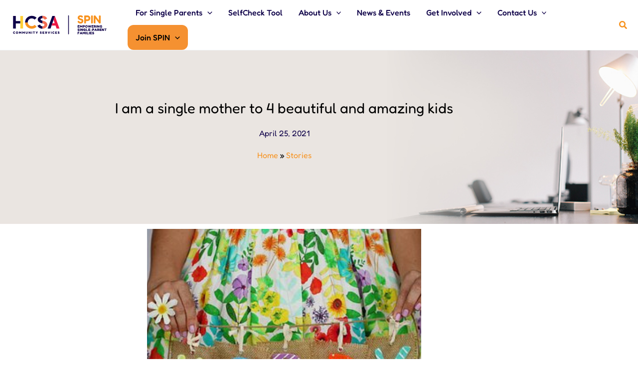

--- FILE ---
content_type: text/css
request_url: https://www.hcsaspin.sg/wp-content/uploads/elementor/css/post-9.css?ver=1769171760
body_size: 462
content:
.elementor-kit-9{--e-global-color-primary:#F7921E;--e-global-color-secondary:#0E0048;--e-global-color-text:#000000;--e-global-color-accent:#F26C52;--e-global-typography-primary-font-family:"Fredoka";--e-global-typography-primary-font-size:35px;--e-global-typography-primary-font-weight:700;--e-global-typography-primary-line-height:1.5em;--e-global-typography-secondary-font-family:"Fredoka";--e-global-typography-secondary-font-size:30px;--e-global-typography-secondary-font-weight:600;--e-global-typography-secondary-line-height:1.5em;--e-global-typography-text-font-family:"Fredoka";--e-global-typography-text-font-size:16px;--e-global-typography-text-font-weight:400;--e-global-typography-text-line-height:1.5em;--e-global-typography-accent-font-family:"Fredoka";--e-global-typography-accent-font-size:16px;--e-global-typography-accent-font-weight:500;--e-global-typography-accent-line-height:1.5em;color:#333333;font-family:"Roboto", Sans-serif;font-size:16px;}.elementor-kit-9 e-page-transition{background-color:#FFBC7D;}.elementor-kit-9 h1{color:#E93E25;font-family:"Barlow Semi Condensed", Sans-serif;font-weight:700;}.elementor-kit-9 h2{color:#E93E25;font-family:"Barlow Semi Condensed", Sans-serif;font-size:35px;font-weight:700;}.elementor-kit-9 h3{color:#F59131;font-family:"Barlow Semi Condensed", Sans-serif;font-size:26px;font-weight:700;}.elementor-kit-9 h4{color:#F59131;font-family:"Barlow Semi Condensed", Sans-serif;font-size:20px;font-weight:700;}.elementor-kit-9 h5{color:#F59131;font-family:"Barlow Semi Condensed", Sans-serif;font-size:18px;font-weight:700;}.elementor-kit-9 h6{color:#F59131;font-family:"Barlow Semi Condensed", Sans-serif;font-size:16px;font-weight:700;}.elementor-kit-9 button,.elementor-kit-9 input[type="button"],.elementor-kit-9 input[type="submit"],.elementor-kit-9 .elementor-button{border-radius:12px 12px 12px 12px;}.elementor-section.elementor-section-boxed > .elementor-container{max-width:1140px;}.e-con{--container-max-width:1140px;}.elementor-widget:not(:last-child){margin-block-end:20px;}.elementor-element{--widgets-spacing:20px 20px;--widgets-spacing-row:20px;--widgets-spacing-column:20px;}@media(max-width:1024px){.elementor-kit-9{font-size:16px;}.elementor-kit-9 h1{font-size:40px;}.elementor-kit-9 h2{font-size:32px;}.elementor-kit-9 h3{font-size:26px;}.elementor-kit-9 h4{font-size:22px;}.elementor-kit-9 h5{font-size:18px;}.elementor-kit-9 h6{font-size:16px;}.elementor-section.elementor-section-boxed > .elementor-container{max-width:1024px;}.e-con{--container-max-width:1024px;}}@media(max-width:767px){.elementor-kit-9{font-size:14px;}.elementor-kit-9 h1{font-size:30px;}.elementor-kit-9 h2{font-size:24px;}.elementor-kit-9 h3{font-size:20px;}.elementor-kit-9 h4{font-size:18px;}.elementor-kit-9 h5{font-size:16px;}.elementor-kit-9 h6{font-size:14px;}.elementor-section.elementor-section-boxed > .elementor-container{max-width:767px;}.e-con{--container-max-width:767px;}}

--- FILE ---
content_type: text/css
request_url: https://www.hcsaspin.sg/wp-content/uploads/elementor/css/post-89.css?ver=1769171762
body_size: 158
content:
.elementor-widget-text-editor{font-family:var( --e-global-typography-text-font-family ), Sans-serif;font-size:var( --e-global-typography-text-font-size );font-weight:var( --e-global-typography-text-font-weight );line-height:var( --e-global-typography-text-line-height );color:var( --e-global-color-text );}.elementor-widget-text-editor.elementor-drop-cap-view-stacked .elementor-drop-cap{background-color:var( --e-global-color-primary );}.elementor-widget-text-editor.elementor-drop-cap-view-framed .elementor-drop-cap, .elementor-widget-text-editor.elementor-drop-cap-view-default .elementor-drop-cap{color:var( --e-global-color-primary );border-color:var( --e-global-color-primary );}@media(max-width:1024px){.elementor-widget-text-editor{font-size:var( --e-global-typography-text-font-size );line-height:var( --e-global-typography-text-line-height );}}@media(max-width:767px){.elementor-89 .elementor-element.elementor-element-5ba18d9 > .elementor-element-populated{margin:0px 0px -20px 20px;--e-column-margin-right:0px;--e-column-margin-left:20px;}.elementor-widget-text-editor{font-size:var( --e-global-typography-text-font-size );line-height:var( --e-global-typography-text-line-height );}.elementor-89 .elementor-element.elementor-element-ebf4570 > .elementor-element-populated{margin:0px 0px -20px 20px;--e-column-margin-right:0px;--e-column-margin-left:20px;}.elementor-89 .elementor-element.elementor-element-7423274 > .elementor-element-populated{margin:0px 0px 0px 20px;--e-column-margin-right:0px;--e-column-margin-left:20px;}}

--- FILE ---
content_type: image/svg+xml
request_url: https://www.hcsaspin.sg/wp-content/uploads/2024/06/SPIN-logo-website.svg
body_size: 18914
content:
<?xml version="1.0" encoding="utf-8"?>
<!-- Generator: Adobe Illustrator 28.1.0, SVG Export Plug-In . SVG Version: 6.00 Build 0)  -->
<svg version="1.1" id="Layer_1" xmlns="http://www.w3.org/2000/svg" xmlns:xlink="http://www.w3.org/1999/xlink" x="0px" y="0px"
	 viewBox="0 0 1030 260" enable-background="new 0 0 1030 260" xml:space="preserve">
<g>
	<g>
		<g>
			<g>
				<path fill="#0E0048" d="M317.0385,109.6576l18.4806,5.0733h0.001V86.1007h-0.001l-7.7009-2.2441
					c-6.7368-1.695-11.7427-6.4035-11.7427-11.1121c0-6.4035,8.6635-11.8648,18.8653-11.8648c0.3625,0,0.5784,0.0071,0.5784,0.0071
					h0.001V35.2774h-0.0005c-27.0685,0.2432-48.8965,17.4674-48.8965,38.7853C286.623,90.0717,299.1357,103.8194,317.0385,109.6576z
					"/>
				<path fill="#0E0048" d="M335.5201,145.6234h-0.0005c0,0-0.0538,0.0061-0.3857,0.0061c-11.7422,0-21.753-6.7799-24.0628-18.6447
					l-26.3731,11.3005c5.0054,18.4568,25.6027,32.5814,50.2428,32.5814l0.5784-0.0117h0.001L335.5201,145.6234L335.5201,145.6234z"
					/>
			</g>
			<polygon fill="#0E0048" points="463.8926,37.3347 437.1655,37.3347 389.2056,168.9859 419.3869,168.9859 			"/>
			<polygon fill="#ED1944" points="450.4327,77.1506 462.0623,112.564 438.4608,112.564 430.0045,137.5781 470.7134,137.5781 
				481.4782,168.9859 511.6595,168.9859 463.8924,37.3347 			"/>
			<polygon fill="#0E0048" points="107.1481,90.3715 60.0501,90.3715 60.0501,37.3347 32.1759,37.3347 32.1759,168.9859 
				60.0501,168.9859 60.0501,115.7613 107.1481,115.7613 			"/>
			<rect x="107.1481" y="37.3347" fill="#FFCE34" width="27.8742" height="131.6511"/>
			<g>
				<path fill="#F26C52" d="M354.9613,91.7662l-19.4424-5.6657v28.6303l8.2774,2.2723c7.7002,2.2603,12.8978,7.5334,12.8978,13.7486
					c0,8.3845-9.2346,14.7371-21.1752,14.8718v25.2313c28.0327-0.253,50.8208-18.7864,50.8208-41.0452
					C386.3396,112.8595,373.4419,97.9814,354.9613,91.7662z"/>
				<path fill="#F26C52" d="M358.4268,76.5112l25.4102-12.4296c-5.5829-16.574-24.8333-28.8155-47.7409-28.8155
					c-0.1937,0-0.3842,0.0097-0.5772,0.0115v25.6095C345.9182,61.0362,356.3474,65.2319,358.4268,76.5112z"/>
			</g>
			<path fill="#F7921E" d="M225.3602,170.8666c19.7999,0,37.4861-8.0873,50.1732-21.064l-19.9926-19.1832
				c-7.6895,8.0866-18.4543,13.1646-30.5654,13.1646c-22.3685,0-40.4986-17.4451-41.2922-39.1436h-27.5089
				C156.9779,141.3814,187.6113,170.8666,225.3602,170.8666z"/>
			<path fill="#0E0048" d="M225.3602,35.454c-38.2549,0-69.205,30.2799-69.205,67.7063c0,0.4948,0.0085,0.9877,0.0191,1.4801
				h27.5089c-0.0177-0.4922-0.0379-0.9837-0.0379-1.4801c0-22.3804,18.4543-40.6236,41.3301-40.6236
				c11.9191,0,22.6838,4.8901,30.1813,12.7888l19.9926-19.3711C262.6536,43.1656,244.9681,35.454,225.3602,35.454z"/>
		</g>
		<g>
			<path fill="#0E0048" d="M44.6365,224.6994c-0.8959,0-1.8937-0.1429-2.9946-0.4288c-1.1023-0.2885-2.2086-0.741-3.3215-1.3604
				s-2.1345-1.4239-3.0635-2.4084c-0.929-0.9872-1.6753-2.1702-2.2377-3.5465c-0.5624-1.3763-0.8429-2.9722-0.8429-4.7851
				c0-1.7415,0.2805-3.2792,0.8429-4.6104c0.5624-1.3312,1.3021-2.4799,2.2205-3.4432c0.9171-0.9634,1.9334-1.7441,3.0463-2.3396
				s2.2311-1.0375,3.3559-1.3259c1.1235-0.2858,2.1557-0.4288,3.0979-0.4288c1.1698,0,2.202,0.1429,3.0979,0.4288
				c0.8946,0.2885,1.6224,0.5849,2.1848,0.8945c0.5624,0.3097,0.9118,0.5108,1.0494,0.6034
				c0.4592,0.2991,0.8893,0.6246,1.2915,0.9819c0.401,0.3546,0.6021,0.831,0.6021,1.4265c0,0.2991-0.0635,0.6087-0.1892,0.929
				c-0.127,0.3229-0.3163,0.6537-0.5677,1.0004c-0.4592,0.6405-0.8893,1.1116-1.2915,1.4106
				c-0.401,0.2964-0.7966,0.4473-1.187,0.4473c-0.2991,0-0.5849-0.0688-0.8601-0.2064s-0.6087-0.3335-0.9978-0.5849
				c-0.1614-0.1164-0.3679-0.2461-0.6206-0.397c-0.2528-0.1482-0.5968-0.2858-1.0322-0.4129
				c-0.4367-0.1244-1.0097-0.1879-1.7203-0.1879c-0.5981,0-1.2452,0.1085-1.9453,0.3255c-0.7,0.2197-1.359,0.5637-1.9797,1.0322
				c-0.6193,0.4711-1.1235,1.0904-1.5139,1.8579c-0.3904,0.7702-0.5849,1.6938-0.5849,2.771c0,1.1036,0.1998,2.0326,0.6021,2.7895
				c0.401,0.7569,0.9118,1.3709,1.5311,1.842c0.6206,0.4684,1.2796,0.8125,1.9797,1.0322c0.7,0.217,1.3365,0.3255,1.9109,0.3255
				c0.5955,0,1.101-0.0503,1.5139-0.1535c0.4129-0.1032,0.786-0.2461,1.1182-0.4314c0.3321-0.1826,0.6365-0.3652,0.9131-0.5505
				c0.2514-0.1826,0.5267-0.3441,0.8257-0.4817c0.2977-0.1376,0.5955-0.2064,0.8946-0.2064c0.3904,0,0.7794,0.1614,1.1698,0.4817
				c0.3904,0.3229,0.8032,0.8152,1.2399,1.4795c0.2514,0.3917,0.4407,0.7516,0.5677,1.0851
				c0.1257,0.3335,0.1892,0.6352,0.1892,0.9131c0,0.5717-0.2011,1.0322-0.6021,1.3762c-0.4023,0.3441-0.8324,0.6537-1.2915,0.929
				c-0.1601,0.0926-0.5042,0.2991-1.0322,0.6193c-0.528,0.3203-1.2386,0.6193-2.1332,0.8946
				C46.9761,224.5618,45.8976,224.6994,44.6365,224.6994z"/>
			<path fill="#0E0048" d="M72.86,224.7338c-1.6753,0-3.2421-0.315-4.6991-0.9475c-1.457-0.6299-2.7366-1.5086-3.8376-2.6307
				c-1.101-1.1248-1.9678-2.4269-2.599-3.9064c-0.6312-1.4821-0.9462-3.0595-0.9462-4.7348c0-1.7415,0.3044-3.3718,0.9118-4.8857
				c0.6087-1.5165,1.4517-2.8451,2.5302-3.9937c1.0785-1.146,2.3343-2.0405,3.7688-2.6837
				c1.4345-0.6431,2.9655-0.9634,4.5945-0.9634c1.6753,0,3.2408,0.315,4.6991,0.9448c1.457,0.6326,2.7366,1.5086,3.8376,2.6334
				c1.101,1.1248,1.9611,2.4375,2.5818,3.9408c0.6193,1.5033,0.929,3.1283,0.929,4.8698c0,1.6991-0.3044,3.295-0.9118,4.7851
				c-0.6087,1.4927-1.4583,2.8054-2.5474,3.9408c-1.0904,1.1354-2.3409,2.0247-3.7516,2.6678
				C76.0081,224.4135,74.4877,224.7338,72.86,224.7338z M72.6866,218.4348c0.7808,0,1.5152-0.1535,2.2033-0.4632
				c0.6881-0.3097,1.2902-0.7358,1.8076-1.2757c0.5161-0.5373,0.917-1.1804,1.2042-1.9267c0.2872-0.7437,0.4301-1.543,0.4301-2.3925
				c0-0.8469-0.1495-1.6383-0.4473-2.374c-0.2991-0.7331-0.7053-1.3815-1.2214-1.9453c-0.5174-0.5611-1.1142-0.9978-1.7904-1.3074
				c-0.6775-0.3096-1.3934-0.4632-2.1517-0.4632c-0.7794,0-1.5086,0.1535-2.1848,0.4632c-0.6775,0.3097-1.273,0.7464-1.7904,1.3074
				c-0.5161,0.5637-0.9237,1.2121-1.2214,1.9453c-0.2991,0.7358-0.4473,1.5271-0.4473,2.374c0,0.8257,0.1482,1.6065,0.4473,2.3423
				c0.2977,0.7331,0.7053,1.3815,1.2214,1.9426c0.5174,0.5637,1.1129,1.0004,1.7904,1.3101
				C71.2125,218.2813,71.9297,218.4348,72.6866,218.4348z"/>
			<path fill="#0E0048" d="M96.0576,224.3209c-1.0097,0-1.7322-0.1482-2.1676-0.4473c-0.4367-0.2991-0.7014-0.6881-0.7927-1.1698
				s-0.1376-0.9978-0.1376-1.5483v-17.7614c0-0.5029,0.0463-0.9925,0.1376-1.4636c0.0913-0.4684,0.356-0.8601,0.7927-1.1698
				c0.4354-0.3096,1.1804-0.4632,2.2364-0.4632c0.7106,0,1.2333,0.045,1.5668,0.1376c0.3321,0.09,0.573,0.2064,0.7225,0.3441
				c0.1482,0.1376,0.303,0.2991,0.4645,0.4817l7.1247,9.1546h-0.2064l7.0903-9.1202c0.2289-0.2514,0.4407-0.4473,0.6365-0.5849
				c0.1945-0.1376,0.4592-0.2408,0.7913-0.3097c0.3321-0.0688,0.8085-0.1032,1.4292-0.1032c1.0322,0,1.7666,0.1535,2.202,0.4632
				c0.4354,0.3097,0.7,0.7066,0.7913,1.1883c0.0926,0.4817,0.1376,0.9872,0.1376,1.5139v17.7614
				c0,0.5029-0.045,0.9978-0.1376,1.4795c-0.0913,0.4817-0.356,0.8707-0.7913,1.1698c-0.4354,0.2991-1.1817,0.4473-2.2364,0.4473
				c-1.0335,0-1.7679-0.1535-2.2033-0.4658c-0.4367-0.3097-0.7-0.7093-0.7913-1.2042c-0.0926-0.4923-0.1376-0.9925-0.1376-1.4953
				v-9.7766l-4.0268,5.4732c-0.0926,0.1138-0.2303,0.2885-0.4129,0.5161c-0.1839,0.2303-0.4486,0.4367-0.7927,0.6193
				c-0.3441,0.1853-0.8257,0.2753-1.4451,0.2753s-1.1076-0.09-1.4636-0.2753c-0.356-0.1826-0.6246-0.3838-0.8085-0.6008
				c-0.1839-0.2197-0.3216-0.397-0.4129-0.5346l-3.9924-5.4388v9.811c0,0.5029-0.0463,0.9978-0.1376,1.4795
				c-0.0926,0.4817-0.356,0.8707-0.7913,1.1698C97.8586,224.1727,97.1122,224.3209,96.0576,224.3209z"/>
			<path fill="#0E0048" d="M130.7851,224.3209c-1.0097,0-1.7322-0.1482-2.1676-0.4473c-0.4367-0.2991-0.7014-0.6881-0.7927-1.1698
				s-0.1376-0.9978-0.1376-1.5483v-17.7614c0-0.5029,0.0463-0.9925,0.1376-1.4636c0.0913-0.4684,0.356-0.8601,0.7927-1.1698
				c0.4354-0.3096,1.1804-0.4632,2.2364-0.4632c0.7106,0,1.2333,0.045,1.5668,0.1376c0.3321,0.09,0.573,0.2064,0.7225,0.3441
				c0.1482,0.1376,0.303,0.2991,0.4645,0.4817l7.1247,9.1546h-0.2064l7.0903-9.1202c0.2289-0.2514,0.4407-0.4473,0.6365-0.5849
				c0.1945-0.1376,0.4592-0.2408,0.7913-0.3097c0.3321-0.0688,0.8085-0.1032,1.4292-0.1032c1.0322,0,1.7666,0.1535,2.202,0.4632
				c0.4354,0.3097,0.7,0.7066,0.7913,1.1883c0.0926,0.4817,0.1376,0.9872,0.1376,1.5139v17.7614
				c0,0.5029-0.045,0.9978-0.1376,1.4795c-0.0913,0.4817-0.356,0.8707-0.7913,1.1698c-0.4354,0.2991-1.1817,0.4473-2.2364,0.4473
				c-1.0335,0-1.7679-0.1535-2.2033-0.4658c-0.4367-0.3097-0.7-0.7093-0.7913-1.2042c-0.0926-0.4923-0.1376-0.9925-0.1376-1.4953
				v-9.7766l-4.0268,5.4732c-0.0926,0.1138-0.2303,0.2885-0.4129,0.5161c-0.1839,0.2303-0.4486,0.4367-0.7927,0.6193
				c-0.3441,0.1853-0.8257,0.2753-1.4451,0.2753s-1.1076-0.09-1.4636-0.2753c-0.356-0.1826-0.6246-0.3838-0.8085-0.6008
				c-0.1839-0.2197-0.3216-0.397-0.4129-0.5346l-3.9924-5.4388v9.811c0,0.5029-0.0463,0.9978-0.1376,1.4795
				c-0.0926,0.4817-0.356,0.8707-0.7913,1.1698C132.5861,224.1727,131.8398,224.3209,130.7851,224.3209z"/>
			<path fill="#0E0048" d="M173.0158,224.7338c-1.7441,0-3.2752-0.3494-4.5945-1.0507c-1.3193-0.6987-2.427-1.6224-3.3215-2.7684
				c-0.8946-1.1486-1.5655-2.4111-2.0141-3.7873c-0.4473-1.3763-0.6709-2.7419-0.6709-4.097v-9.6363
				c0-0.5267,0.0463-1.0322,0.1376-1.5139s0.356-0.8787,0.7926-1.1883c0.4354-0.3097,1.1804-0.4632,2.2364-0.4632
				s1.801,0.1535,2.2377,0.4632c0.4354,0.3096,0.7,0.7066,0.7913,1.1883s0.1376,0.9978,0.1376,1.5483v9.6019
				c0,0.7596,0.1257,1.5509,0.3785,2.3767c0.2527,0.8257,0.6934,1.5324,1.3259,2.1173c0.6299,0.5849,1.5192,0.876,2.6665,0.876
				c0.8721,0,1.629-0.2223,2.2721-0.6696c0.6418-0.4473,1.1407-1.0798,1.4967-1.895c0.356-0.8125,0.5333-1.76,0.5333-2.8398v-9.774
				c0-0.5055,0.0516-0.9819,0.1548-1.4292c0.1045-0.4473,0.3732-0.8178,0.8099-1.1169c0.4354-0.2991,1.1698-0.4473,2.202-0.4473
				c1.056,0,1.7957,0.1588,2.2205,0.4817c0.4248,0.3202,0.6828,0.7225,0.7741,1.2042c0.0913,0.4817,0.1376,0.9872,0.1376,1.5139
				v9.6707c0,1.3789-0.2289,2.7498-0.6881,4.1155c-0.4592,1.363-1.142,2.6149-2.0485,3.7503s-2.0247,2.0485-3.3546,2.7366
				C176.2976,224.3897,174.7599,224.7338,173.0158,224.7338z"/>
			<path fill="#0E0048" d="M195.6285,224.3553c-1.0097,0-1.7322-0.1535-2.1676-0.4658c-0.4367-0.3097-0.7014-0.704-0.7927-1.1857
				s-0.1376-0.9872-0.1376-1.5139v-17.8646c0-0.5029,0.0463-0.9872,0.1376-1.4451c0.0913-0.4579,0.3613-0.8363,0.8099-1.1354
				c0.4473-0.2991,1.187-0.4473,2.2192-0.4473c1.0097,0,1.6978,0.1244,2.0657,0.3785c0.3666,0.2514,0.6987,0.5743,0.9978,0.9634
				l8.6041,11.5631v-9.8772c0-0.5029,0.0516-0.9872,0.1548-1.4451s0.3732-0.8363,0.8099-1.1354
				c0.4354-0.2991,1.1698-0.4473,2.202-0.4473c1.056,0,1.7957,0.1535,2.2205,0.4632s0.6828,0.7066,0.7741,1.1883
				c0.0913,0.4817,0.1376,0.9872,0.1376,1.5139v17.7614c0,0.5029-0.0463,0.9978-0.1376,1.4795
				c-0.0913,0.4817-0.356,0.876-0.7913,1.1857c-0.4367,0.3123-1.1817,0.4658-2.2377,0.4658c-0.7794,0-1.3709-0.0635-1.7719-0.1879
				c-0.4023-0.127-0.7397-0.3732-1.015-0.7411l-8.9151-11.7721v9.5702c0,0.5029-0.0463,0.9978-0.1376,1.4795
				c-0.0926,0.4817-0.356,0.876-0.7913,1.1857C197.4295,224.2018,196.6832,224.3553,195.6285,224.3553z"/>
			<path fill="#0E0048" d="M225.608,224.3553c-1.0322,0-1.7666-0.1535-2.202-0.4658c-0.4367-0.3097-0.7014-0.7093-0.7927-1.2042
				c-0.0913-0.4923-0.1376-0.9925-0.1376-1.4953v-17.7958c0-0.5029,0.0463-0.9978,0.1376-1.4794
				c0.0913-0.4817,0.356-0.8787,0.7927-1.1883c0.4354-0.3096,1.1804-0.4632,2.2364-0.4632s1.7957,0.1535,2.2205,0.4632
				c0.4235,0.3097,0.6815,0.7066,0.7741,1.1883c0.0913,0.4817,0.1376,0.9872,0.1376,1.5139v17.7958
				c0,0.5029-0.0463,0.9978-0.1376,1.4795c-0.0926,0.4817-0.356,0.876-0.7913,1.1857
				C227.409,224.2018,226.6627,224.3553,225.608,224.3553z"/>
			<path fill="#0E0048" d="M255.5174,200.2288c0.4354,0,0.8496,0.0344,1.2399,0.1032c0.3891,0.0688,0.7159,0.2858,0.9806,0.6537
				c0.2633,0.3679,0.3957,0.9978,0.3957,1.8923c0,0.8734-0.1323,1.498-0.3957,1.8764c-0.2647,0.3785-0.5968,0.6008-0.9978,0.6696
				c-0.4023,0.0688-0.8218,0.1032-1.2571,0.1032h-4.7494v15.7659c0,0.5029-0.0463,0.9925-0.1376,1.4609
				c-0.0926,0.4711-0.3507,0.8549-0.7741,1.1539c-0.4248,0.2991-1.1658,0.4473-2.2205,0.4473c-1.0097,0-1.7322-0.1535-2.1689-0.4658
				c-0.4354-0.3097-0.6934-0.6987-0.7741-1.1698c-0.0807-0.4684-0.1204-0.9581-0.1204-1.4609v-15.7315h-4.7838
				c-0.4129,0-0.8204-0.0397-1.2214-0.1191c-0.4023-0.0794-0.7358-0.3044-0.9991-0.6722c-0.2633-0.3652-0.3957-0.9978-0.3957-1.8923
				c0-0.8707,0.1323-1.49,0.3957-1.8579c0.2633-0.3679,0.6021-0.5849,1.0163-0.6537c0.4129-0.0688,0.8257-0.1032,1.2386-0.1032
				H255.5174z"/>
			<path fill="#0E0048" d="M285.6346,200.7793c1.0084,0.6881,1.5602,1.3471,1.6515,1.9797
				c0.0913,0.6299-0.1601,1.3815-0.7569,2.2523l-6.8494,10.2583v6.0237c0,0.5029-0.0463,0.9978-0.1376,1.4794
				c-0.0926,0.4817-0.356,0.876-0.7913,1.1857c-0.4367,0.3123-1.183,0.4658-2.2377,0.4658c-1.056,0-1.801-0.1535-2.2377-0.4658
				c-0.4354-0.3096-0.7-0.7093-0.7913-1.2042c-0.0913-0.4923-0.1376-1.0031-0.1376-1.5297v-5.9549l-6.8494-10.2583
				c-0.6418-0.8945-0.8946-1.6621-0.7569-2.3052c0.1376-0.6431,0.7-1.2836,1.6872-1.9267c0.7106-0.4817,1.318-0.7622,1.8235-0.8443
				c0.5042-0.0794,0.9634,0.0238,1.3762,0.3097c0.4142,0.2885,0.8152,0.7516,1.2055,1.3948l4.5773,7.3655l4.7838-7.3655
				c0.4367-0.6643,0.8549-1.1354,1.2571-1.4106c0.401-0.2753,0.8535-0.3679,1.359-0.2753
				C284.3139,200.0435,284.9226,200.3188,285.6346,200.7793z"/>
			<path fill="#0E0048" d="M318.6749,224.6994c-1.4001,0-2.5884-0.172-3.5623-0.5161c-0.9766-0.3441-1.7732-0.7516-2.3925-1.2227
				c-0.6193-0.4684-1.0904-0.8998-1.4106-1.2889c-0.3216-0.3917-0.5174-0.6325-0.5862-0.7225
				c-0.4592-0.5743-0.7397-1.0904-0.843-1.5509c-0.1032-0.4579-0.0344-0.9157,0.2065-1.3763
				c0.2408-0.4579,0.6484-0.9634,1.2227-1.5139c0.5267-0.5055,1.0428-0.786,1.5483-0.8443
				c0.5042-0.0556,1.0031,0.0529,1.4967,0.3282s0.97,0.6775,1.4292,1.2042c0.5505,0.6193,1.0203,1.0375,1.4106,1.2571
				c0.3904,0.217,0.8376,0.3255,1.3431,0.3255c0.6193,0,1.1235-0.0741,1.5139-0.2223c0.3904-0.1509,0.6762-0.3785,0.8601-0.6881
				s0.2752-0.7066,0.2752-1.1883c0-0.3891-0.1945-0.6934-0.5849-0.9131c-0.3904-0.217-0.9012-0.4049-1.5311-0.5664
				c-0.6312-0.1614-1.3379-0.3388-2.1173-0.5346c-0.7808-0.1932-1.5483-0.4526-2.3065-0.7728
				c-0.4592-0.1853-0.9065-0.4129-1.3419-0.6908c-0.4354-0.2753-0.8429-0.5902-1.2214-0.9449
				c-0.3784-0.3546-0.7053-0.7807-0.9819-1.273c-0.2753-0.4949-0.487-1.0507-0.6365-1.67s-0.2236-1.3207-0.2236-2.0988
				c0-1.4001,0.3494-2.6519,1.0507-3.7529c0.6987-1.101,1.6634-1.9717,2.8901-2.6149c1.228-0.6431,2.6215-0.9634,4.183-0.9634
				c1.1235,0,2.0869,0.09,2.8901,0.2752c0.8033,0.1826,1.4636,0.3996,1.9797,0.6537c0.5161,0.2514,0.9117,0.487,1.187,0.704
				c0.2752,0.2197,0.4473,0.3626,0.5161,0.4314c0.7582,0.6881,1.1711,1.2783,1.2399,1.7732
				c0.0688,0.4923-0.2064,1.1989-0.8271,2.1146c-0.6881,0.9872-1.3643,1.5456-2.03,1.67c-0.6656,0.127-1.4344-0.0847-2.3065-0.6352
				c-0.1839-0.1376-0.3665-0.2938-0.5505-0.4658c-0.184-0.172-0.4301-0.3202-0.7397-0.4473s-0.7741-0.1906-1.3934-0.1906
				c-0.2303,0-0.4605,0.0423-0.6895,0.1217c-0.2289,0.0794-0.4248,0.1826-0.5849,0.3097c-0.1601,0.127-0.2924,0.2805-0.3957,0.4658
				c-0.1032,0.1826-0.1548,0.3785-0.1548,0.5849c0,0.4817,0.184,0.8549,0.5505,1.1169c0.3665,0.2647,0.8549,0.4658,1.4636,0.6034
				c0.6074,0.1376,1.2783,0.2753,2.0127,0.4129s1.4808,0.3203,2.2377,0.5505c0.6193,0.2064,1.2161,0.4711,1.7891,0.7913
				c0.573,0.3229,1.0785,0.7357,1.5152,1.2386c0.4354,0.5055,0.7847,1.1301,1.0494,1.8764
				c0.2633,0.7463,0.3957,1.6594,0.3957,2.7366c0,1.4927-0.2871,2.7604-0.8601,3.8032c-0.5743,1.0454-1.3141,1.8817-2.2205,2.5116
				c-0.9065,0.6325-1.8698,1.0904-2.8914,1.3789C320.5275,224.5565,319.5694,224.6994,318.6749,224.6994z"/>
			<path fill="#0E0048" d="M339.3251,224.3553c-1.0322,0-1.7666-0.1535-2.202-0.4658c-0.4367-0.3097-0.7014-0.7093-0.7927-1.2042
				c-0.0913-0.4923-0.1376-0.9925-0.1376-1.4953v-17.7958c0-1.1936,0.2355-2.0141,0.7066-2.4613
				c0.4698-0.4473,1.3127-0.6696,2.5288-0.6696h12.5979c0.5267,0,1.0269,0.045,1.4966,0.1376
				c0.4698,0.09,0.8602,0.3546,1.1711,0.7913c0.3096,0.4367,0.4645,1.1804,0.4645,2.2364c0,1.0322-0.1548,1.7679-0.4645,2.202
				c-0.311,0.4367-0.7067,0.7014-1.1884,0.794c-0.4817,0.09-0.9872,0.1376-1.5139,0.1376h-9.5v3.0621h6.3678
				c0.528,0,0.9978,0.0397,1.4106,0.1217c0.4129,0.0794,0.7463,0.3044,0.9991,0.6696c0.2514,0.3679,0.3785,1.011,0.3785,1.9267
				c0,0.8734-0.127,1.498-0.3785,1.8764c-0.2527,0.3785-0.5981,0.6034-1.0335,0.6722s-0.9171,0.1032-1.4451,0.1032h-6.299v3.0621
				h9.5345c0.5267,0,1.0269,0.0476,1.4966,0.1376c0.4698,0.0926,0.8602,0.3573,1.1711,0.7914
				c0.3096,0.4367,0.4645,1.183,0.4645,2.239c0,1.0322-0.1548,1.7653-0.4645,2.202c-0.311,0.4367-0.7067,0.6987-1.1884,0.7913
				s-0.9872,0.1376-1.5139,0.1376h-12.6664V224.3553z"/>
			<path fill="#0E0048" d="M366.8604,224.3209c-1.0322,0-1.7666-0.1535-2.202-0.4658c-0.4367-0.3097-0.7013-0.7093-0.7926-1.2042
				c-0.0913-0.4923-0.1376-0.9925-0.1376-1.4953v-17.7614c0-0.5029,0.0463-0.9978,0.1376-1.4794
				c0.0913-0.4817,0.356-0.8787,0.7926-1.1883c0.4354-0.3096,1.1804-0.4632,2.2364-0.4632h6.9183
				c0.872,0,1.8129,0.1773,2.8226,0.532c1.0097,0.3573,1.9612,0.9025,2.857,1.6356c0.8946,0.7358,1.629,1.6515,2.202,2.7525
				c0.5743,1.1036,0.8615,2.4111,0.8615,3.9249c0,1.056-0.1548,2.0432-0.4658,2.9589c-0.3097,0.9184-0.7689,1.7521-1.3763,2.4958
				c-0.6087,0.7464-1.3418,1.4001-2.2033,1.9611c-0.8601,0.5637-1.8407,1.0057-2.9417,1.326h-5.542v3.34
				c0,0.5029-0.0463,0.9978-0.1376,1.4795s-0.356,0.876-0.7914,1.1857C368.6615,224.1674,367.9164,224.3209,366.8604,224.3209z
				 M370.0271,211.5854h3.786c0.2064,0,0.4525-0.0397,0.7397-0.1191c0.2872-0.082,0.5571-0.2197,0.8099-0.4129
				c0.2514-0.1958,0.4645-0.4526,0.6365-0.7755c0.172-0.3202,0.258-0.7225,0.258-1.2042s-0.1151-0.9131-0.3441-1.2915
				c-0.2303-0.3785-0.5333-0.6749-0.9131-0.8946c-0.3784-0.217-0.7966-0.3255-1.2558-0.3255h-3.7172L370.0271,211.5854
				L370.0271,211.5854z M381.2818,223.4952c-1.0322,0.7807-1.8473,1.0957-2.4428,0.9475c-0.5981-0.1508-1.2399-0.6828-1.9281-1.6012
				l-6.3333-8.6041l7.1591-0.8946l4.2677,5.7458c0.4592,0.6669,0.7516,1.228,0.8787,1.6885
				c0.1257,0.4579,0.0622,0.8946-0.1892,1.3074C382.4411,222.4974,381.97,222.9685,381.2818,223.4952z"/>
			<path fill="#0E0048" d="M402.7935,224.3209c-0.7582,0-1.4001-0.1429-1.928-0.4314c-0.528-0.2858-0.9184-0.7146-1.1698-1.2889
				l-8.1582-17.9335c-0.4354-1.0084-0.5452-1.805-0.3269-2.3925c0.2184-0.5849,0.8549-1.1275,1.9109-1.633
				c0.7344-0.4129,1.359-0.6246,1.8752-0.6378c0.5161-0.0106,0.9581,0.1561,1.3259,0.5002
				c0.3666,0.3441,0.6881,0.8707,0.9634,1.5827l5.4375,13.3892l5.4388-13.3892c0.2978-0.7119,0.6312-1.2386,0.9978-1.5827
				s0.8152-0.5055,1.3432-0.4817c0.5267,0.0212,1.1354,0.2276,1.8235,0.6193c1.1473,0.5505,1.8129,1.1063,1.9969,1.6674
				c0.1826,0.5637,0.045,1.3498-0.4129,2.3581l-8.1582,17.9335c-0.2289,0.5055-0.614,0.9184-1.1526,1.2386
				C404.0599,224.1595,403.4578,224.3209,402.7935,224.3209z"/>
			<path fill="#0E0048" d="M426.2319,224.3553c-1.0322,0-1.7666-0.1535-2.202-0.4658c-0.4367-0.3097-0.7014-0.7093-0.7927-1.2042
				c-0.0913-0.4923-0.1376-0.9925-0.1376-1.4953v-17.7958c0-0.5029,0.0463-0.9978,0.1376-1.4794
				c0.0913-0.4817,0.356-0.8787,0.7927-1.1883c0.4354-0.3096,1.1804-0.4632,2.2364-0.4632s1.7957,0.1535,2.2205,0.4632
				c0.4235,0.3097,0.6815,0.7066,0.7741,1.1883c0.0913,0.4817,0.1376,0.9872,0.1376,1.5139v17.7958
				c0,0.5029-0.0463,0.9978-0.1376,1.4795c-0.0926,0.4817-0.356,0.876-0.7914,1.1857
				C428.033,224.2018,427.2866,224.3553,426.2319,224.3553z"/>
			<path fill="#0E0048" d="M450.1878,224.6994c-0.8959,0-1.8937-0.1429-2.9947-0.4288c-1.1023-0.2885-2.2086-0.741-3.3215-1.3604
				c-1.1129-0.6193-2.1345-1.4239-3.0634-2.4084c-0.929-0.9872-1.6753-2.1702-2.2377-3.5465s-0.843-2.9722-0.843-4.7851
				c0-1.7415,0.2805-3.2792,0.843-4.6104c0.5624-1.3312,1.3021-2.4799,2.2205-3.4432c0.9171-0.9634,1.9333-1.7441,3.0463-2.3396
				c1.1129-0.5955,2.2311-1.0375,3.3559-1.3259c1.1235-0.2858,2.1557-0.4288,3.0979-0.4288c1.1698,0,2.202,0.1429,3.0979,0.4288
				c0.8945,0.2885,1.6224,0.5849,2.1848,0.8945c0.5624,0.3097,0.9117,0.5108,1.0494,0.6034
				c0.4592,0.2991,0.8893,0.6246,1.2915,0.9819c0.401,0.3546,0.6021,0.831,0.6021,1.4265c0,0.2991-0.0635,0.6087-0.1892,0.929
				c-0.127,0.3229-0.3163,0.6537-0.5677,1.0004c-0.4592,0.6405-0.8893,1.1116-1.2916,1.4106
				c-0.4009,0.2964-0.7966,0.4473-1.187,0.4473c-0.299,0-0.5849-0.0688-0.8601-0.2064s-0.6087-0.3335-0.9978-0.5849
				c-0.1614-0.1164-0.3679-0.2461-0.6206-0.397c-0.2527-0.1482-0.5968-0.2858-1.0322-0.4129
				c-0.4367-0.1244-1.0097-0.1879-1.7203-0.1879c-0.5981,0-1.2452,0.1085-1.9453,0.3255c-0.7,0.2197-1.359,0.5637-1.9797,1.0322
				c-0.6193,0.4711-1.1235,1.0904-1.5139,1.8579c-0.3904,0.7702-0.5849,1.6938-0.5849,2.771c0,1.1036,0.1998,2.0326,0.6021,2.7895
				c0.401,0.7569,0.9118,1.3709,1.5311,1.842c0.6206,0.4684,1.2797,0.8125,1.9797,1.0322c0.7,0.217,1.3365,0.3255,1.9109,0.3255
				c0.5955,0,1.101-0.0503,1.5139-0.1535c0.4129-0.1032,0.786-0.2461,1.1182-0.4314c0.3322-0.1826,0.6365-0.3652,0.9131-0.5505
				c0.2514-0.1826,0.5267-0.3441,0.8257-0.4817c0.2978-0.1376,0.5955-0.2064,0.8946-0.2064c0.3904,0,0.7794,0.1614,1.1698,0.4817
				c0.3904,0.3229,0.8033,0.8152,1.2399,1.4795c0.2514,0.3917,0.4407,0.7516,0.5677,1.0851
				c0.1257,0.3335,0.1892,0.6352,0.1892,0.9131c0,0.5717-0.2011,1.0322-0.6021,1.3762c-0.4023,0.3441-0.8324,0.6537-1.2916,0.929
				c-0.1601,0.0926-0.5042,0.2991-1.0322,0.6193c-0.528,0.3203-1.2386,0.6193-2.1332,0.8946
				C452.5274,224.5618,451.4489,224.6994,450.1878,224.6994z"/>
			<path fill="#0E0048" d="M470.2875,224.3553c-1.0322,0-1.7666-0.1535-2.202-0.4658c-0.4367-0.3097-0.7014-0.7093-0.7927-1.2042
				c-0.0913-0.4923-0.1376-0.9925-0.1376-1.4953v-17.7958c0-1.1936,0.2355-2.0141,0.7066-2.4613
				c0.4698-0.4473,1.3127-0.6696,2.5288-0.6696h12.5979c0.5267,0,1.0269,0.045,1.4966,0.1376
				c0.4698,0.09,0.8602,0.3546,1.1711,0.7913c0.3096,0.4367,0.4645,1.1804,0.4645,2.2364c0,1.0322-0.1548,1.7679-0.4645,2.202
				c-0.311,0.4367-0.7067,0.7014-1.1883,0.794c-0.4817,0.09-0.9872,0.1376-1.5139,0.1376h-9.5v3.0621h6.3677
				c0.528,0,0.9978,0.0397,1.4106,0.1217c0.4129,0.0794,0.7463,0.3044,0.9991,0.6696c0.2514,0.3679,0.3784,1.011,0.3784,1.9267
				c0,0.8734-0.127,1.498-0.3784,1.8764c-0.2528,0.3785-0.5981,0.6034-1.0335,0.6722s-0.9171,0.1032-1.4451,0.1032h-6.2989v3.0621
				h9.5344c0.5267,0,1.0269,0.0476,1.4966,0.1376c0.4698,0.0926,0.8602,0.3573,1.1711,0.7914
				c0.3096,0.4367,0.4645,1.183,0.4645,2.239c0,1.0322-0.1548,1.7653-0.4645,2.202c-0.311,0.4367-0.7067,0.6987-1.1883,0.7913
				c-0.4817,0.0926-0.9872,0.1376-1.5139,0.1376h-12.6664V224.3553z"/>
			<path fill="#0E0048" d="M502.8144,224.6994c-1.4001,0-2.5884-0.172-3.5623-0.5161c-0.9766-0.3441-1.7732-0.7516-2.3925-1.2227
				c-0.6193-0.4684-1.0904-0.8998-1.4106-1.2889c-0.3216-0.3917-0.5174-0.6325-0.5862-0.7225
				c-0.4592-0.5743-0.7397-1.0904-0.843-1.5509c-0.1032-0.4579-0.0344-0.9157,0.2065-1.3763
				c0.2408-0.4579,0.6484-0.9634,1.2227-1.5139c0.5267-0.5055,1.0428-0.786,1.5483-0.8443
				c0.5042-0.0556,1.0031,0.0529,1.4967,0.3282s0.97,0.6775,1.4292,1.2042c0.5505,0.6193,1.0203,1.0375,1.4106,1.2571
				c0.3904,0.217,0.8376,0.3255,1.3431,0.3255c0.6193,0,1.1235-0.0741,1.5139-0.2223c0.3904-0.1509,0.6762-0.3785,0.8601-0.6881
				s0.2752-0.7066,0.2752-1.1883c0-0.3891-0.1945-0.6934-0.5849-0.9131c-0.3904-0.217-0.9012-0.4049-1.5311-0.5664
				c-0.6312-0.1614-1.3379-0.3388-2.1173-0.5346c-0.7808-0.1932-1.5483-0.4526-2.3065-0.7728
				c-0.4592-0.1853-0.9065-0.4129-1.3418-0.6908c-0.4354-0.2753-0.843-0.5902-1.2214-0.9449
				c-0.3784-0.3546-0.7053-0.7807-0.9819-1.273c-0.2753-0.4949-0.487-1.0507-0.6365-1.67s-0.2236-1.3207-0.2236-2.0988
				c0-1.4001,0.3494-2.6519,1.0507-3.7529c0.6987-1.101,1.6634-1.9717,2.8901-2.6149c1.228-0.6431,2.6215-0.9634,4.183-0.9634
				c1.1235,0,2.0869,0.09,2.8901,0.2752c0.8033,0.1826,1.4636,0.3996,1.9797,0.6537c0.5161,0.2514,0.9117,0.487,1.187,0.704
				c0.2752,0.2197,0.4473,0.3626,0.5161,0.4314c0.7582,0.6881,1.1711,1.2783,1.2399,1.7732
				c0.0688,0.4923-0.2064,1.1989-0.8271,2.1146c-0.6881,0.9872-1.3643,1.5456-2.03,1.67c-0.6656,0.127-1.4344-0.0847-2.3065-0.6352
				c-0.1839-0.1376-0.3665-0.2938-0.5505-0.4658c-0.184-0.172-0.4301-0.3202-0.7397-0.4473s-0.7741-0.1906-1.3934-0.1906
				c-0.2303,0-0.4605,0.0423-0.6895,0.1217c-0.2289,0.0794-0.4248,0.1826-0.5849,0.3097c-0.1601,0.127-0.2924,0.2805-0.3957,0.4658
				c-0.1032,0.1826-0.1548,0.3785-0.1548,0.5849c0,0.4817,0.184,0.8549,0.5505,1.1169c0.3665,0.2647,0.8549,0.4658,1.4636,0.6034
				c0.6074,0.1376,1.2783,0.2753,2.0127,0.4129s1.4808,0.3203,2.2377,0.5505c0.6193,0.2064,1.2161,0.4711,1.7891,0.7913
				c0.573,0.3229,1.0785,0.7357,1.5152,1.2386c0.4354,0.5055,0.7847,1.1301,1.0494,1.8764
				c0.2633,0.7463,0.3957,1.6594,0.3957,2.7366c0,1.4927-0.2871,2.7604-0.8601,3.8032c-0.5743,1.0454-1.3141,1.8817-2.2205,2.5116
				c-0.9065,0.6325-1.8698,1.0904-2.8914,1.3789C504.667,224.5565,503.7089,224.6994,502.8144,224.6994z"/>
		</g>
	</g>
	<path fill="#0E0048" d="M605.0809,230L605.0809,230c-2.1571,0-3.9221-1.7649-3.9221-3.9221V33.9223
		c0-2.1571,1.765-3.9221,3.9221-3.9221l0,0c2.1572,0,3.9221,1.7649,3.9221,3.9221V226.078
		C609.0031,228.2351,607.238,230,605.0809,230z"/>
	<g>
		<g>
			<path fill="#F7921E" d="M728.2001,116.4749c-4.2435,0-7.947-0.5203-11.108-1.5608c-3.1635-1.0381-5.8462-2.3005-8.048-3.7824
				c-2.2019-1.4819-3.9451-2.9441-5.2249-4.384c-1.2822-1.4424-2.16-2.5224-2.6407-3.2424
				c-1.3636-1.7605-2.2043-3.304-2.5225-4.6257c-0.3206-1.3192-0.1406-2.6605,0.54-4.0216c0.6781-1.3611,1.8616-2.843,3.5433-4.4457
				c1.6816-1.44,3.2621-2.2216,4.744-2.34c1.4794-0.1208,2.9416,0.2589,4.384,1.1392c1.4399,0.8827,2.8405,2.123,4.204,3.7232
				c1.9208,2.3252,3.8219,3.9451,5.7032,4.8648c1.8813,0.9222,3.8638,1.3808,5.9473,1.3808c2.6407,0,4.8821-0.3181,6.724-0.9592
				s3.2449-1.6619,4.204-3.0649c0.9617-1.3981,1.4424-3.1808,1.4424-5.3432c0-1.7605-0.6608-3.1832-1.9824-4.2632
				c-1.3216-1.0824-3.0822-2.0219-5.284-2.8232c-2.2043-0.7989-4.6454-1.5805-7.3281-2.3424
				c-2.6827-0.7594-5.3432-1.6594-7.9865-2.7024c-1.8419-0.6386-3.6024-1.44-5.284-2.4016s-3.2844-2.0416-4.8032-3.2424
				c-1.5238-1.2008-2.8232-2.6432-3.9032-4.3249c-1.0825-1.6816-1.9233-3.6024-2.5225-5.7648
				c-0.6016-2.1624-0.9024-4.6429-0.9024-7.4464c0-4.7243,1.1613-8.9283,3.484-12.6121c2.3203-3.6813,5.5429-6.5834,9.6681-8.7064
				C717.3708,31.0627,722.1147,30,727.4802,30c3.6049,0,6.7462,0.3205,9.4288,0.9616s4.9438,1.4005,6.7856,2.2808
				c1.8419,0.8827,3.3041,1.7433,4.384,2.5841s1.8197,1.4992,2.2216,1.98c2.2413,2.0835,3.484,3.8638,3.7232,5.3457
				c0.2416,1.4819-0.5992,3.5432-2.5224,6.184c-2.0022,2.806-3.9846,4.3668-5.9448,4.6848c-1.9627,0.3205-4.1843-0.36-6.6649-2.0416
				c-0.9616-0.8803-1.9232-1.6816-2.8824-2.4016c-0.9616-0.72-2.1033-1.3019-3.4249-1.7408
				c-1.3192-0.4389-3.0624-0.6608-5.2249-0.6608c-1.2797,0-2.4805,0.18-3.6024,0.54s-2.0835,0.8605-2.8824,1.5016
				c-0.8013,0.6411-1.4399,1.4227-1.9208,2.3424c-0.4808,0.9197-0.72,1.9405-0.72,3.0624c0,1.8419,0.6189,3.3238,1.8616,4.4432
				c1.2402,1.1219,2.8824,2.0219,4.924,2.7024s4.3224,1.3216,6.8448,1.9208c2.5224,0.6016,5.104,1.3044,7.7473,2.1032
				c2.4016,0.8014,4.7243,1.7827,6.9656,2.9416c2.2413,1.1613,4.2435,2.6235,6.0065,4.384c1.7606,1.763,3.1808,3.9649,4.2632,6.6056
				c1.08,2.6432,1.6199,5.8856,1.6199,9.7297c0,4.8032-0.9197,8.9283-2.7616,12.3705c-1.8419,3.4421-4.2829,6.2456-7.3256,8.4081
				c-3.0452,2.16-6.327,3.7429-9.8481,4.744C735.0054,115.9743,731.5634,116.4749,728.2001,116.4749z"/>
			<path fill="#F7921E" d="M775.8845,115.2741c-2.9638,0-5.067-0.4389-6.3073-1.3192s-2.0219-2.0416-2.34-3.484
				c-0.323-1.4424-0.4808-2.9219-0.4808-4.4432v-65.578c0-1.5213,0.1578-2.981,0.4808-4.384
				c0.3181-1.4005,1.1194-2.5421,2.4016-3.4224c1.2797-0.8803,3.4026-1.3216,6.364-1.3216h24.6226
				c3.3632,0,6.7437,0.6016,10.1489,1.8024c3.4027,1.2008,6.5637,3.0624,9.488,5.5848c2.9219,2.5224,5.284,5.6243,7.0865,9.308
				c1.8024,3.6838,2.7024,8.0062,2.7024,12.9696c0,4.887-0.9,9.17-2.7024,12.8513c-1.8025,3.6838-4.1646,6.7486-7.0865,9.1897
				c-2.9243,2.4435-6.1075,4.2829-9.5472,5.5232c-3.4446,1.2427-6.8472,1.8616-10.2104,1.8616H785.131v15.7337
				c0,1.5238-0.1603,2.986-0.4808,4.384c-0.3206,1.403-1.1219,2.5446-2.4016,3.4249
				C780.9662,114.8352,778.8458,115.2741,775.8845,115.2741z M785.1309,72.1562h15.4945c1.7606,0,3.5013-0.3773,5.2249-1.1392
				c1.7211-0.7619,3.161-1.9824,4.3224-3.664c1.1613-1.6816,1.7432-3.844,1.7432-6.4848c0-2.2413-0.4808-4.204-1.4424-5.8856
				s-2.3029-3.0032-4.024-3.9649c-1.7211-0.9592-3.7035-1.44-5.9448-1.44H785.131v22.5785H785.1309z"/>
			<path fill="#F7921E" d="M846.744,115.2741c-2.8824,0-4.9659-0.4192-6.2456-1.26c-1.2822-0.8408-2.0638-1.9824-2.3424-3.4224
				c-0.2811-1.4424-0.4216-2.9219-0.4216-4.4457V40.4497c0-1.6002,0.1405-3.0821,0.4216-4.4432
				c0.2786-1.3611,1.0602-2.483,2.3424-3.3632c1.2797-0.8803,3.4026-1.3216,6.364-1.3216c3.0427,0,5.1854,0.4414,6.4256,1.3216
				s2.0021,2.0022,2.2833,3.3632c0.2786,1.3611,0.4192,2.8824,0.4192,4.564v65.6963c0,1.5213-0.1603,2.9835-0.4784,4.384
				c-0.323,1.403-1.1022,2.5224-2.3424,3.3632C851.9269,114.8549,849.7842,115.2741,846.744,115.2741z"/>
			<path fill="#F7921E" d="M874.6064,115.2741c-2.8035,0-4.8452-0.4389-6.1273-1.3192c-1.2797-0.8803-2.0811-2.0219-2.4016-3.4249
				c-0.3205-1.3981-0.4808-2.8997-0.4808-4.5024v-65.938c0-1.5213,0.1603-2.9219,0.4808-4.204
				c0.3206-1.2797,1.1417-2.3424,2.4633-3.1832c1.3217-0.8408,3.4619-1.26,6.4257-1.26c2.8824,0,4.8821,0.3403,6.004,1.0208
				c1.1219,0.6805,2.1205,1.62,3.0032,2.8208l35.0698,48.1627v-43.357c0-1.5213,0.1825-2.9219,0.5425-4.204
				c0.36-1.2797,1.1786-2.3424,2.4608-3.1832c1.2797-0.8408,3.3632-1.26,6.2457-1.26c2.9613,0,5.0646,0.4414,6.3048,1.3192
				c1.2402,0.8827,2.0021,2.0243,2.2833,3.4249c0.2786,1.4005,0.4191,2.8627,0.4191,4.384v65.5754
				c0,1.5238-0.1602,2.986-0.4783,4.384c-0.323,1.403-1.1243,2.5446-2.4041,3.4249c-1.2797,0.8803-3.4027,1.3192-6.364,1.3192
				c-2.2438,0-3.9846-0.1997-5.2248-0.5992c-1.2427-0.4019-2.303-1.1614-3.1832-2.2832L883.8528,63.869v42.277
				c0,1.5238-0.1603,2.986-0.4783,4.384c-0.3231,1.403-1.1244,2.5446-2.4041,3.4249
				C879.6882,114.8352,877.5677,115.2741,874.6064,115.2741z"/>
		</g>
		<g>
			<path fill="#0E0048" d="M701.8478,160.223c-1.1029,0-1.8875-0.1661-2.3535-0.4969c-0.4661-0.3307-0.7476-0.7599-0.8461-1.2875
				c-0.0984-0.5261-0.1462-1.0599-0.1462-1.5998v-19.0131c0-1.2752,0.2508-2.1521,0.7538-2.6305
				c0.5015-0.4769,1.4029-0.7168,2.7028-0.7168h13.46c0.5645,0,1.0968,0.0492,1.5998,0.1477s0.9199,0.38,1.2506,0.8461
				s0.4969,1.2629,0.4969,2.3905c0,1.1029-0.1661,1.8875-0.4969,2.3536c-0.3307,0.4661-0.7537,0.7476-1.269,0.8461
				c-0.5138,0.0984-1.0538,0.1461-1.6183,0.1461h-10.1496v3.2735h6.8038c0.563,0,1.066,0.0431,1.5075,0.1292
				s0.7968,0.3246,1.066,0.7168c0.2692,0.3923,0.4045,1.0799,0.4045,2.0598c0,0.9322-0.1354,1.5998-0.4045,2.0044
				c-0.2692,0.4046-0.6368,0.643-1.103,0.7168c-0.4661,0.0738-0.9814,0.1108-1.5444,0.1108h-6.73v3.2735h10.1865
				c0.5645,0,1.0968,0.0492,1.5998,0.1461c0.503,0.0984,0.9199,0.3815,1.2506,0.8461c0.3307,0.4661,0.4969,1.2629,0.4969,2.3905
				c0,1.1045-0.1661,1.889-0.4969,2.3536c-0.3307,0.4661-0.7537,0.7476-1.269,0.8461c-0.5138,0.0984-1.0538,0.1477-1.6183,0.1477
				h-13.5339V160.223z"/>
			<path fill="#0E0048" d="M725.4587,160.1861c-1.0784,0-1.8506-0.16-2.3167-0.4784c-0.4661-0.3184-0.7476-0.7353-0.8461-1.2506
				c-0.0984-0.5138-0.1476-1.066-0.1476-1.6552v-18.9762c0-0.5384,0.0492-1.0599,0.1476-1.5629s0.3799-0.9199,0.8461-1.2506
				c0.4661-0.3307,1.2629-0.4969,2.3904-0.4969c0.7599,0,1.3184,0.0492,1.6737,0.1477c0.3553,0.0984,0.6122,0.22,0.7722,0.3677
				c0.1584,0.1477,0.3245,0.3184,0.4968,0.5153l7.613,9.7819h-0.2216l7.576-9.745c0.2446-0.2707,0.4722-0.4784,0.6799-0.6261
				c0.2092-0.1477,0.4907-0.2569,0.846-0.3307c0.3553-0.0738,0.8646-0.1108,1.5275-0.1108c1.103,0,1.8875,0.1661,2.3536,0.4969
				c0.4645,0.3307,0.7476,0.7538,0.8461,1.2691c0.0969,0.5138,0.1461,1.0537,0.1461,1.6183v18.9762
				c0,0.5399-0.0492,1.0676-0.1461,1.5814c-0.0984,0.5153-0.3815,0.9322-0.8461,1.2506c-0.4661,0.3184-1.2629,0.4784-2.3905,0.4784
				c-1.1045,0-1.889-0.1661-2.3536-0.4969c-0.4661-0.3307-0.7491-0.7599-0.846-1.2875c-0.0984-0.5261-0.1477-1.0599-0.1477-1.5998
				v-10.4434l-4.3026,5.847c-0.0984,0.1231-0.2462,0.3061-0.4415,0.5522c-0.1969,0.2446-0.4785,0.4661-0.8461,0.6615
				c-0.3677,0.1969-0.883,0.2938-1.5444,0.2938s-1.1829-0.0969-1.5629-0.2938c-0.3815-0.1954-0.6692-0.4107-0.8646-0.643
				c-0.1969-0.2338-0.343-0.423-0.4415-0.5707l-4.2656-5.8116v10.4818c0,0.5399-0.0493,1.0676-0.1477,1.5814
				c-0.0984,0.5153-0.3799,0.9322-0.8461,1.2506C727.3832,160.0261,726.5864,160.1861,725.4587,160.1861z"/>
			<path fill="#0E0048" d="M757.3442,160.1861c-1.103,0-1.8875-0.1661-2.3536-0.4969c-0.4661-0.3307-0.7476-0.7599-0.8461-1.2875
				c-0.0969-0.5261-0.1461-1.0599-0.1461-1.5998v-18.9762c0-0.5384,0.0493-1.066,0.1461-1.5814
				c0.0984-0.5153,0.38-0.9383,0.8461-1.2691c0.4661-0.3307,1.2629-0.4969,2.3905-0.4969h7.3191
				c0.9323,0,1.9367,0.1908,3.0151,0.5707c1.0798,0.38,2.1028,0.963,3.0719,1.7459c0.9676,0.7861,1.7583,1.7659,2.3721,2.9427
				c0.6122,1.1768,0.9199,2.5751,0.9199,4.1934c0,1.5937-0.3076,2.9781-0.9199,4.1549c-0.6138,1.1768-1.4045,2.1521-2.3721,2.9243
				c-0.9691,0.7722-1.9921,1.3491-3.0719,1.729c-1.0784,0.38-2.0952,0.5692-3.0519,0.5692h-3.9349v3.5303
				c0,0.5399-0.0493,1.0676-0.1477,1.5813c-0.0984,0.5153-0.3799,0.9384-0.846,1.2691
				C759.2687,160.02,758.4717,160.1861,757.3442,160.1861z M760.7285,146.5785h3.9718c0.3184,0,0.6861-0.08,1.103-0.2384
				c0.4169-0.16,0.7845-0.4353,1.1045-0.8276c0.3169-0.3923,0.4769-0.9322,0.4769-1.6183c0-0.5153-0.123-0.9753-0.3677-1.3798
				c-0.2446-0.4046-0.5692-0.723-0.9737-0.9553c-0.4046-0.2338-0.8645-0.3507-1.3798-0.3507h-3.9349v5.3701H760.7285z"/>
			<path fill="#0E0048" d="M789.8542,160.6276c-1.7891,0-3.4627-0.3369-5.0194-1.0122c-1.5568-0.6738-2.9243-1.6106-4.1011-2.8135
				c-1.1768-1.1999-2.1028-2.592-2.7766-4.1734c-0.6738-1.5813-1.0106-3.2673-1.0106-5.0563c0-1.8644,0.3246-3.6042,0.9737-5.2225
				c0.6492-1.6183,1.5506-3.0412,2.7043-4.2672c1.1522-1.226,2.4935-2.1813,4.0256-2.8689
				c1.5322-0.6861,3.1689-1.0291,4.9102-1.0291c1.789,0,3.4626,0.3369,5.0209,1.0107c1.5568,0.6753,2.9227,1.6137,4.0995,2.8135
				c1.1768,1.2029,2.0967,2.6058,2.7582,4.2118c0.663,1.606,0.9937,3.3411,0.9937,5.204c0,1.8152-0.3246,3.518-0.9753,5.1117
				c-0.6492,1.5937-1.5568,2.9981-2.7212,4.2118c-1.1645,1.2137-2.5013,2.1628-4.0088,2.8489
				C793.22,160.2845,791.5956,160.6276,789.8542,160.6276z M789.6711,153.8976c0.8338,0,1.6183-0.1661,2.3536-0.4969
				c0.7353-0.3307,1.3798-0.7845,1.9305-1.3614c0.5522-0.5753,0.9799-1.2614,1.2875-2.0582c0.3062-0.7968,0.46-1.649,0.46-2.5566
				s-0.16-1.7521-0.4784-2.5382c-0.3184-0.7845-0.7538-1.4767-1.306-2.0782c-0.5507-0.5999-1.1891-1.066-1.912-1.3968
				c-0.723-0.3307-1.4891-0.4969-2.2982-0.4969c-0.8337,0-1.6121,0.1661-2.3351,0.4969c-0.7245,0.3307-1.3614,0.7968-1.9136,1.3968
				c-0.5507,0.6015-0.986,1.2937-1.3044,2.0782c-0.3199,0.7861-0.4784,1.6306-0.4784,2.5382c0,0.883,0.1584,1.7167,0.4784,2.5012
				c0.3184,0.7845,0.7537,1.4767,1.3044,2.0767c0.5522,0.6015,1.1891,1.0676,1.9136,1.3983
				C788.0959,153.7315,788.8621,153.8976,789.6711,153.8976z"/>
			<path fill="#0E0048" d="M815.4512,160.1861c-0.7845,0-1.3967-0.16-1.8383-0.4784c-0.4415-0.3184-0.7599-0.6676-0.9568-1.0476
				c-0.1954-0.38-0.3184-0.6307-0.3676-0.7538l-6.6193-18.9778c-0.3676-1.226-0.423-2.1382-0.1661-2.7397
				c0.2585-0.5999,1.0245-1.1091,2.2982-1.526c0.8337-0.2692,1.509-0.3923,2.0228-0.3676c0.5153,0.0246,0.9445,0.2323,1.2875,0.6245
				c0.343,0.3923,0.6492,1.006,0.9199,1.8398l3.8242,11.1802l3.0165-10.9972c0.0739-0.2446,0.2015-0.563,0.3861-0.9553
				c0.183-0.3923,0.4969-0.7415,0.9368-1.0491c0.4415-0.3061,1.0798-0.4599,1.9136-0.4599c0.9306,0,1.6229,0.1723,2.0767,0.5153
				s0.7661,0.7107,0.9384,1.1029c0.1707,0.3923,0.2938,0.6876,0.3676,0.883l3.0166,11.0325l3.8242-11.2525
				c0.2692-0.8091,0.5707-1.4168,0.9014-1.8213c0.3307-0.4046,0.7661-0.6307,1.306-0.6799
				c0.5384-0.0492,1.2245,0.0738,2.0582,0.3676c0.883,0.3184,1.509,0.6568,1.8767,1.0107c0.3677,0.3569,0.5569,0.7907,0.5692,1.306
				c0.0123,0.5153-0.1046,1.1768-0.3492,1.9859l-6.5823,18.9778c-0.0493,0.1461-0.1661,0.4046-0.3492,0.7722
				c-0.1846,0.3676-0.4969,0.7107-0.9384,1.0291s-1.0799,0.4784-1.9121,0.4784c-0.8337,0-1.4844-0.1907-1.949-0.5707
				c-0.4661-0.3784-0.7984-0.7722-0.9938-1.1768c-0.1969-0.4046-0.3061-0.643-0.3307-0.7168l-3.4565-11.3279l-3.458,11.291
				c-0.0247,0.1231-0.1354,0.3861-0.3307,0.7907c-0.1969,0.4046-0.5215,0.7907-0.9753,1.1583
				C816.9648,160.0015,816.3096,160.1861,815.4512,160.1861z"/>
			<path fill="#0E0048" d="M846.1968,160.223c-1.103,0-1.8875-0.1661-2.3536-0.4969c-0.4661-0.3307-0.7476-0.7599-0.8461-1.2875
				c-0.0984-0.5261-0.1461-1.0599-0.1461-1.5998v-19.0131c0-1.2752,0.2507-2.1521,0.7538-2.6305
				c0.5015-0.4769,1.4029-0.7168,2.7028-0.7168h13.4599c0.5646,0,1.0968,0.0492,1.5998,0.1477
				c0.5031,0.0984,0.9199,0.38,1.2507,0.8461c0.3307,0.4661,0.4968,1.2629,0.4968,2.3905c0,1.1029-0.1661,1.8875-0.4968,2.3536
				c-0.3307,0.4661-0.7538,0.7476-1.2691,0.8461c-0.5138,0.0984-1.0537,0.1461-1.6183,0.1461h-10.1495v3.2735h6.8038
				c0.563,0,1.066,0.0431,1.5076,0.1292c0.4415,0.0861,0.7968,0.3246,1.066,0.7168c0.2692,0.3923,0.4046,1.0799,0.4046,2.0598
				c0,0.9322-0.1354,1.5998-0.4046,2.0044s-0.6368,0.643-1.1029,0.7168c-0.4661,0.0738-0.9814,0.1108-1.5444,0.1108h-6.73v3.2735
				h10.1865c0.5646,0,1.0968,0.0492,1.5998,0.1461c0.5031,0.0984,0.9199,0.3815,1.2507,0.8461
				c0.3307,0.4661,0.4968,1.2629,0.4968,2.3905c0,1.1045-0.1661,1.889-0.4968,2.3536c-0.3307,0.4661-0.7538,0.7476-1.2691,0.8461
				c-0.5138,0.0984-1.0537,0.1477-1.6183,0.1477h-13.534V160.223z"/>
			<path fill="#0E0048" d="M870.1017,160.1861c-1.103,0-1.8875-0.1661-2.3536-0.4969c-0.4661-0.3307-0.7476-0.7599-0.8461-1.2875
				c-0.0969-0.5261-0.1461-1.0599-0.1461-1.5998v-18.9762c0-0.5384,0.0493-1.066,0.1461-1.5814
				c0.0984-0.5153,0.38-0.9383,0.8461-1.2691c0.4661-0.3307,1.2629-0.4969,2.3905-0.4969h7.3929
				c0.9307,0,1.9367,0.1908,3.0151,0.5707c1.0783,0.38,2.0966,0.963,3.0535,1.7459c0.9553,0.7861,1.7398,1.7659,2.3536,2.9427
				c0.6122,1.1768,0.9183,2.5751,0.9183,4.1934c0,1.1276-0.1646,2.1813-0.4953,3.1627c-0.3307,0.9799-0.8215,1.869-1.4722,2.6658
				c-0.6492,0.7968-1.4337,1.4952-2.3536,2.0967c-0.9183,0.6015-1.9675,1.0722-3.1442,1.4152h-5.9208v3.5673
				c0,0.5399-0.0492,1.0676-0.1476,1.5813c-0.0984,0.5153-0.38,0.9384-0.8461,1.2691
				C872.0259,160.02,871.2292,160.1861,870.1017,160.1861z M873.4858,146.5785h4.0457c0.22,0,0.483-0.0431,0.7907-0.1292
				c0.3061-0.0846,0.5938-0.2323,0.8645-0.4415c0.2692-0.2077,0.4953-0.483,0.6799-0.8261c0.1846-0.343,0.2753-0.7738,0.2753-1.2875
				c0-0.5153-0.123-0.9753-0.3676-1.3798c-0.2446-0.4046-0.5692-0.723-0.9738-0.9553c-0.4045-0.2338-0.8522-0.3507-1.3429-0.3507
				h-3.9719v5.3701H873.4858z M885.5121,159.3031c-1.1029,0.8337-1.9736,1.1706-2.612,1.0122
				c-0.6368-0.16-1.3229-0.7292-2.0582-1.7106l-6.7684-9.1943l7.6498-0.9568l4.561,6.1423c0.4907,0.7107,0.803,1.3122,0.9384,1.8013
				c0.1339,0.4922,0.0662,0.9568-0.2031,1.3983C886.7505,158.2371,886.2474,158.7401,885.5121,159.3031z"/>
			<path fill="#0E0048" d="M893.8973,160.223c-1.103,0-1.8875-0.1661-2.3536-0.4969c-0.4661-0.3307-0.7476-0.7599-0.8461-1.2875
				c-0.0984-0.5261-0.1476-1.0599-0.1476-1.5998v-19.0131c0-0.5384,0.0492-1.066,0.1476-1.5814
				c0.0984-0.5153,0.3799-0.9383,0.8461-1.2691c0.4661-0.3307,1.2629-0.4969,2.3905-0.4969s1.9182,0.1661,2.372,0.4969
				c0.4538,0.3307,0.7291,0.7538,0.8276,1.2691c0.0969,0.5153,0.1477,1.0537,0.1477,1.6183v19.0131
				c0,0.5399-0.0508,1.0676-0.1477,1.5814c-0.0984,0.5153-0.3799,0.9384-0.846,1.2691
				C895.8217,160.0569,895.0248,160.223,893.8973,160.223z"/>
			<path fill="#0E0048" d="M904.4883,160.223c-1.0784,0-1.8506-0.1661-2.3167-0.4969c-0.4661-0.3307-0.7476-0.7538-0.8461-1.2691
				c-0.0984-0.5138-0.1477-1.0537-0.1477-1.6183v-19.087c0-0.5384,0.0493-1.0537,0.1477-1.5444
				c0.0984-0.4907,0.3861-0.8953,0.8645-1.2137c0.4784-0.3184,1.2691-0.4784,2.372-0.4784c1.0784,0,1.8137,0.1354,2.2059,0.4046
				c0.3922,0.2707,0.7476,0.6138,1.0676,1.0306l9.1943,12.357v-10.5557c0-0.5384,0.0554-1.0537,0.1646-1.5444
				c0.1107-0.4907,0.3984-0.8953,0.8645-1.2137c0.4661-0.3184,1.2506-0.4784,2.3536-0.4784c1.1276,0,1.9182,0.1661,2.372,0.4969
				c0.4538,0.3307,0.7291,0.7538,0.8276,1.2691c0.0984,0.5138,0.1477,1.0537,0.1477,1.6183v18.9762
				c0,0.5399-0.0493,1.0676-0.1477,1.5814c-0.0984,0.5153-0.3799,0.9384-0.846,1.2691s-1.2629,0.4969-2.3905,0.4969
				c-0.8337,0-1.4645-0.0677-1.8936-0.203c-0.4292-0.1338-0.7907-0.3969-1.0845-0.7907l-9.525-12.577v10.2234
				c0,0.5399-0.0493,1.0676-0.1477,1.5814c-0.0984,0.5153-0.3799,0.9384-0.8461,1.2691
				C906.4128,160.0569,905.6158,160.223,904.4883,160.223z"/>
			<path fill="#0E0048" d="M940.8608,160.5907c-1.7644,0-3.4257-0.3553-4.9825-1.066c-1.5567-0.7107-2.9365-1.6921-4.1379-2.9427
				c-1.2014-1.2506-2.1398-2.6966-2.8135-4.3395c-0.6738-1.6429-1.0106-3.3965-1.0106-5.2594c0-1.789,0.343-3.4627,1.0291-5.0194
				c0.686-1.5567,1.6367-2.9304,2.8504-4.1195c1.2137-1.1891,2.6166-2.1213,4.2118-2.7951
				c1.5922-0.6738,3.2966-1.0122,5.1118-1.0122c0.7845,0,1.6306,0.0738,2.5366,0.2215c0.9075,0.1461,1.7967,0.3738,2.6674,0.6799
				c0.8691,0.3077,1.6229,0.6799,2.2612,1.1214c0.5154,0.3446,0.9876,0.7122,1.4168,1.1045c0.4276,0.3923,0.643,0.8814,0.643,1.4706
				c0,0.2938-0.0739,0.6122-0.22,0.9568c-0.1476,0.343-0.3569,0.7107-0.626,1.1029c-0.4661,0.6861-0.9322,1.1829-1.3968,1.4891
				c-0.4661,0.3077-0.9076,0.4599-1.3245,0.4599c-0.2707,0-0.5461-0.0677-0.8276-0.2031c-0.2815-0.1338-0.6691-0.3492-1.1583-0.643
				c-0.1476-0.0984-0.4292-0.2261-0.8461-0.3861s-0.9137-0.3061-1.489-0.4415c-0.5768-0.1338-1.183-0.2015-1.8214-0.2015
				c-1.1522,0-2.2059,0.2754-3.1627,0.8261c-0.9553,0.5522-1.7167,1.306-2.2797,2.2628c-0.5645,0.9553-0.846,2.0228-0.846,3.1996
				c0,1.2014,0.2938,2.3105,0.8829,3.3288c0.5876,1.0168,1.366,1.8382,2.3351,2.4628c0.9675,0.6261,2.0167,0.9383,3.1442,0.9383
				c0.4415,0,0.8768-0.0123,1.306-0.0369c0.4277-0.0246,0.8507-0.0738,1.2691-0.1477c0.4153-0.0723,0.7845-0.1707,1.103-0.2938
				v-3.1627h-2.7213c-0.4415,0-0.8583-0.0431-1.2506-0.1292c-0.3923-0.0846-0.7122-0.3246-0.9568-0.7168
				c-0.2446-0.3923-0.3677-1.066-0.3677-2.0228c0-0.9553,0.1354-1.6306,0.4046-2.0228c0.2692-0.3907,0.6122-0.6245,1.0306-0.6984
				c0.4153-0.0738,0.8322-0.1108,1.2491-0.1108h6.4362c0.9814,0.0246,1.6675,0.203,2.0598,0.5338
				c0.3923,0.3307,0.6307,0.7291,0.7168,1.1952c0.0862,0.4661,0.1293,0.9568,0.1293,1.4706v7.5406
				c0,0.6861-0.2938,1.3906-0.883,2.1136c-0.5876,0.7245-1.3845,1.3429-2.3905,1.8582c-0.6122,0.3184-1.2998,0.5815-2.0598,0.7907
				c-0.7599,0.2077-1.5752,0.3677-2.4459,0.4769C942.7684,160.5353,941.8423,160.5907,940.8608,160.5907z"/>
		</g>
		<g>
			<path fill="#0E0048" d="M701.8571,229.6312c-1.106,0-1.8927-0.1666-2.3601-0.4983s-0.7497-0.762-0.8484-1.2911
				c-0.0987-0.5276-0.1465-1.0628-0.1465-1.6043v-19.0661c0-1.2788,0.2515-2.1581,0.7559-2.6378
				c0.5029-0.4782,1.4069-0.7188,2.7103-0.7188h13.4974c0.5662,0,1.0999,0.0494,1.6043,0.1481
				c0.5044,0.0987,0.9163,0.381,1.2356,0.8484s0.4797,1.2664,0.4797,2.3971c0,1.106-0.1666,1.8927-0.4983,2.3601
				c-0.3316,0.4674-0.7559,0.7497-1.2726,0.8484c-0.5152,0.0987-1.0566,0.1465-1.6228,0.1465h-10.1408v3.2826h6.7858
				c0.5646,0,1.0751,0.0432,1.5302,0.1296c0.4551,0.0864,0.8114,0.3316,1.069,0.7373c0.2592,0.4057,0.3872,1.1014,0.3872,2.084
				c0,0.9348-0.1342,1.5981-0.4057,1.9914c-0.27,0.3934-0.6324,0.6263-1.0875,0.7003c-0.455,0.0741-0.9656,0.1111-1.5302,0.1111
				h-6.7487v6.6747c0,0.5414-0.0493,1.0705-0.1481,1.5858c-0.0987,0.5168-0.381,0.941-0.8484,1.2726
				S702.9877,229.6312,701.8571,229.6312z"/>
			<path fill="#0E0048" d="M746.9985,224.948c0.3687,0.7374,0.5646,1.3636,0.5893,1.8804s-0.1357,0.9718-0.4797,1.3652
				c-0.344,0.3933-0.8978,0.7867-1.6598,1.1801c-1.1801,0.5646-2.0887,0.742-2.7288,0.5337
				c-0.6386-0.2082-1.2418-0.9147-1.8063-2.1195l-6.2705-12.8341l-6.1949,12.8696c-0.5908,1.1569-1.2048,1.8387-1.8449,2.047
				c-0.6386,0.2098-1.5364,0.0309-2.6918-0.5337c-0.762-0.3687-1.322-0.7497-1.6783-1.143
				c-0.3564-0.3934-0.5229-0.8484-0.4967-1.3652c0.0231-0.5168,0.2206-1.143,0.5892-1.8804l9.2569-19.1787
				c0.2947-0.5893,0.7312-1.0628,1.3096-1.4192c0.577-0.3563,1.174-0.5353,1.7878-0.5353c0.4427,0,0.8546,0.0802,1.2356,0.2406
				s0.7312,0.3872,1.0521,0.6818c0.3193,0.2946,0.5769,0.651,0.7744,1.069L746.9985,224.948z M728.8163,224.2831l2.8029-5.7522
				h6.0854l2.8029,5.7522H728.8163z"/>
			<path fill="#0E0048" d="M753.9678,229.5941c-1.0813,0-1.8557-0.1604-2.3231-0.4797s-0.7497-0.7373-0.8484-1.2541
				c-0.0987-0.5152-0.1481-1.069-0.1481-1.6598v-19.0291c0-0.5399,0.0494-1.0628,0.1481-1.5672
				c0.0988-0.5044,0.381-0.9225,0.8484-1.2541c0.4673-0.3316,1.2664-0.4982,2.3971-0.4982c0.762,0,1.322,0.0494,1.6783,0.1481
				s0.614,0.2206,0.7744,0.3687c0.1589,0.1481,0.3255,0.3193,0.4982,0.5168l7.6342,9.8092h-0.2221l7.5971-9.7721
				c0.2452-0.2715,0.4736-0.4797,0.6818-0.6278c0.2098-0.1481,0.4921-0.2576,0.8484-0.3317
				c0.3563-0.074,0.8669-0.1111,1.5318-0.1111c1.106,0,1.8927,0.1666,2.3601,0.4982c0.4658,0.3316,0.7497,0.7559,0.8484,1.2726
				c0.0972,0.5152,0.1465,1.0567,0.1465,1.6228v19.0291c0,0.5414-0.0494,1.0705-0.1465,1.5858
				c-0.0987,0.5168-0.3826,0.9348-0.8484,1.2541c-0.4674,0.3193-1.2665,0.4797-2.3972,0.4797c-1.1075,0-1.8943-0.1666-2.3601-0.4982
				c-0.4674-0.3316-0.7512-0.762-0.8484-1.2911c-0.0987-0.5276-0.1481-1.0628-0.1481-1.6043v-10.4725l-4.3145,5.8633
				c-0.0988,0.1234-0.2468,0.307-0.4427,0.5538c-0.1974,0.2453-0.4797,0.4674-0.8484,0.6633
				c-0.3687,0.1974-0.8854,0.2946-1.5488,0.2946c-0.6633,0-1.1862-0.0972-1.5672-0.2946c-0.3826-0.1959-0.671-0.4118-0.8669-0.6448
				c-0.1974-0.2345-0.344-0.4242-0.4427-0.5723l-4.2775-5.8278v10.511c0,0.5414-0.0494,1.0705-0.1481,1.5858
				c-0.0987,0.5168-0.381,0.9348-0.8484,1.2541C755.8976,229.4337,755.0986,229.5941,753.9678,229.5941z"/>
			<path fill="#0E0048" d="M785.6846,229.6312c-1.106,0-1.8928-0.1666-2.3602-0.4983c-0.4673-0.3316-0.7497-0.762-0.8484-1.2911
				c-0.0987-0.5276-0.1481-1.0628-0.1481-1.6043v-19.0661c0-0.5399,0.0494-1.069,0.1481-1.5858s0.381-0.941,0.8484-1.2726
				s1.2665-0.4983,2.3972-0.4983s1.9236,0.1666,2.3787,0.4983c0.455,0.3316,0.7311,0.7558,0.8299,1.2726
				c0.0972,0.5168,0.1481,1.0567,0.1481,1.6228v19.0661c0,0.5414-0.0509,1.0705-0.1481,1.5858
				c-0.0988,0.5168-0.381,0.941-0.8484,1.2726C787.6144,229.4646,786.8152,229.6312,785.6846,229.6312z"/>
			<path fill="#0E0048" d="M797.1534,229.6312c-1.106,0-1.8927-0.1666-2.3601-0.4983s-0.7497-0.762-0.8484-1.2911
				c-0.0987-0.5276-0.1481-1.0628-0.1481-1.6043v-19.0661c0-0.5399,0.0494-1.069,0.1481-1.5858
				c0.0988-0.5168,0.381-0.941,0.8484-1.2726s1.2664-0.4983,2.3971-0.4983s1.9236,0.1666,2.3787,0.4983s0.7312,0.7558,0.8299,1.2726
				c0.0972,0.5168,0.1481,1.0567,0.1481,1.6228v16.6689h8.9978c0.4674,0,0.9163,0.037,1.3466,0.1111
				c0.4288,0.074,0.7867,0.3131,1.069,0.7188s0.4242,1.0875,0.4242,2.047c0,0.9348-0.1481,1.6043-0.4427,2.01
				c-0.2947,0.4057-0.6572,0.651-1.0875,0.7374c-0.4304,0.0864-0.8793,0.1296-1.3467,0.1296L797.1534,229.6312L797.1534,229.6312z"
				/>
			<path fill="#0E0048" d="M819.1705,229.6312c-1.106,0-1.8927-0.1666-2.3601-0.4983s-0.7497-0.762-0.8484-1.2911
				c-0.0988-0.5276-0.1481-1.0628-0.1481-1.6043v-19.0661c0-0.5399,0.0493-1.069,0.1481-1.5858
				c0.0987-0.5168,0.381-0.941,0.8484-1.2726s1.2665-0.4983,2.3972-0.4983s1.9236,0.1666,2.3786,0.4983
				c0.4551,0.3316,0.7312,0.7558,0.83,1.2726c0.0972,0.5168,0.1481,1.0567,0.1481,1.6228v19.0661
				c0,0.5414-0.0509,1.0705-0.1481,1.5858c-0.0988,0.5168-0.381,0.941-0.8484,1.2726S820.3011,229.6312,819.1705,229.6312z"/>
			<path fill="#0E0048" d="M830.1982,229.6312c-1.106,0-1.8928-0.1666-2.3602-0.4983c-0.4673-0.3316-0.7496-0.762-0.8484-1.2911
				c-0.0987-0.5276-0.1465-1.0628-0.1465-1.6043v-19.0661c0-1.2788,0.2515-2.1581,0.7559-2.6378
				c0.5029-0.4782,1.4068-0.7188,2.7103-0.7188h13.4974c0.5661,0,1.0999,0.0494,1.6042,0.1481
				c0.5045,0.0987,0.9225,0.381,1.2542,0.8484c0.3316,0.4674,0.4982,1.2664,0.4982,2.3971c0,1.106-0.1666,1.8927-0.4982,2.3601
				c-0.3317,0.4674-0.7559,0.7497-1.2726,0.8484c-0.5152,0.0987-1.0566,0.1465-1.6227,0.1465H833.592v3.2826h6.8228
				c0.5646,0,1.069,0.0432,1.5117,0.1296c0.4427,0.0864,0.799,0.3255,1.069,0.7188s0.4057,1.0829,0.4057,2.0655
				c0,0.9348-0.1357,1.6043-0.4057,2.01s-0.6386,0.6448-1.106,0.7188c-0.4674,0.0741-0.9841,0.1111-1.5487,0.1111h-6.7487v3.2826
				h10.2148c0.5661,0,1.0999,0.0494,1.6042,0.1465c0.5045,0.0987,0.9225,0.3826,1.2542,0.8484
				c0.3316,0.4674,0.4982,1.2664,0.4982,2.3971c0,1.1076-0.1666,1.8943-0.4982,2.3601c-0.3317,0.4674-0.7559,0.7497-1.2726,0.8484
				c-0.5152,0.0987-1.0566,0.1481-1.6227,0.1481h-13.5717V229.6312z"/>
			<path fill="#0E0048" d="M859.5162,229.9998c-1.4994,0-2.772-0.1851-3.8163-0.5538c-1.0459-0.3687-1.9005-0.8037-2.5638-1.3081
				c-0.6633-0.5044-1.1677-0.9656-1.5117-1.3837c-0.3455-0.418-0.5538-0.6756-0.6278-0.7744
				c-0.4921-0.6139-0.7928-1.1677-0.9024-1.6598c-0.111-0.4905-0.037-0.9826,0.2206-1.4747
				c0.2576-0.4921,0.6942-1.0335,1.3096-1.6228c0.5646-0.5414,1.1184-0.8422,1.6599-0.9039
				c0.5399-0.0602,1.0751,0.0555,1.6042,0.3502c0.5275,0.2962,1.0381,0.7265,1.5302,1.2911
				c0.5892,0.6633,1.0937,1.1122,1.5117,1.3467c0.418,0.2329,0.8978,0.3502,1.4377,0.3502c0.6648,0,1.2047-0.0802,1.6227-0.2406
				c0.418-0.1589,0.725-0.4057,0.9225-0.7373c0.1959-0.3316,0.2946-0.7559,0.2946-1.2726c0-0.4165-0.2083-0.742-0.6263-0.9765
				c-0.418-0.2329-0.9656-0.4365-1.6413-0.6093c-0.6772-0.1712-1.433-0.3625-2.2676-0.5708
				c-0.8361-0.2083-1.6598-0.4859-2.4712-0.8299c-0.4921-0.1974-0.9718-0.4427-1.4392-0.7374
				c-0.4674-0.2962-0.9024-0.6324-1.3081-1.015c-0.4056-0.381-0.7558-0.8345-1.052-1.3636
				c-0.2946-0.5291-0.5229-1.1261-0.6818-1.7894c-0.1604-0.6633-0.2391-1.413-0.2391-2.2491c0-1.4994,0.3733-2.8399,1.1245-4.0199
				c0.7497-1.1801,1.7817-2.1149,3.0975-2.8028c1.3158-0.688,2.809-1.0335,4.4811-1.0335c1.2048,0,2.2367,0.0987,3.0975,0.2962
				c0.8608,0.1959,1.5673,0.4304,2.121,0.7003c0.5538,0.27,0.9764,0.5229,1.2726,0.7559c0.2947,0.2345,0.4797,0.3872,0.5522,0.4612
				c0.8114,0.7374,1.2541,1.3698,1.3282,1.8989c0.074,0.5291-0.2206,1.285-0.8854,2.2676c-0.7374,1.0582-1.4623,1.6552-2.175,1.7894
				c-0.7142,0.1357-1.5379-0.0926-2.4712-0.6818c-0.1974-0.1481-0.3933-0.3147-0.5908-0.4982
				c-0.1959-0.1851-0.4612-0.344-0.7929-0.4797c-0.3317-0.1342-0.8299-0.2021-1.4932-0.2021c-0.2468,0-0.4921,0.0432-0.7374,0.128
				c-0.2468,0.0864-0.4551,0.1974-0.6278,0.3316c-0.1713,0.1357-0.3132,0.3023-0.4243,0.4982
				c-0.1095,0.1974-0.165,0.4057-0.165,0.6278c0,0.5152,0.1959,0.9163,0.5893,1.1986c0.3933,0.2823,0.9163,0.4967,1.5672,0.6448
				c0.6525,0.1481,1.3713,0.2946,2.1581,0.4427c0.7867,0.1481,1.5858,0.344,2.3972,0.5893
				c0.6633,0.2221,1.3035,0.5044,1.9174,0.8484c0.6155,0.3455,1.1554,0.7883,1.6228,1.3282
				c0.4674,0.5414,0.8422,1.2109,1.126,2.0099c0.2823,0.7991,0.4227,1.777,0.4227,2.9324c0,1.5981-0.3069,2.9556-0.9209,4.0755
				c-0.6155,1.1183-1.4083,2.0161-2.3786,2.6918c-0.9719,0.6756-2.0054,1.1677-3.0991,1.4747
				C861.5016,229.8456,860.4756,229.9998,859.5162,229.9998z"/>
		</g>
		<g>
			<path fill="#0E0048" d="M707.9476,195.2768c-1.4952,0-2.7643-0.1846-3.8057-0.5522c-1.043-0.3676-1.8951-0.8015-2.5566-1.3045
				c-0.6614-0.503-1.1644-0.963-1.5075-1.3798c-0.3445-0.4169-0.5522-0.6738-0.626-0.7722
				c-0.4907-0.6122-0.7907-1.1645-0.8999-1.6552c-0.1108-0.4892-0.0369-0.9799,0.22-1.4706
				c0.2569-0.4907,0.6922-1.0306,1.306-1.6183c0.563-0.5399,1.1153-0.8399,1.6552-0.9014c0.5384-0.06,1.0721,0.0554,1.5998,0.3492
				c0.5261,0.2953,1.0353,0.7245,1.526,1.2875c0.5876,0.6615,1.0906,1.1091,1.5075,1.3429
				c0.4169,0.2323,0.8953,0.3492,1.4337,0.3492c0.663,0,1.2014-0.08,1.6183-0.24c0.4169-0.1584,0.723-0.4046,0.9199-0.7353
				c0.1954-0.3307,0.2938-0.7538,0.2938-1.2691c0-0.4153-0.2076-0.7399-0.6245-0.9737c-0.4169-0.2323-0.963-0.4353-1.6367-0.6076
				c-0.6754-0.1708-1.4291-0.3615-2.2613-0.5692c-0.8337-0.2077-1.6552-0.4846-2.4644-0.8276
				c-0.4907-0.1969-0.9691-0.4415-1.4352-0.7353c-0.4661-0.2953-0.8999-0.6307-1.3044-1.0122
				c-0.4046-0.3799-0.7538-0.8322-1.0491-1.3598c-0.2938-0.5276-0.5215-1.1229-0.6799-1.7844
				c-0.16-0.6615-0.2384-1.4091-0.2384-2.2428c0-1.4952,0.3723-2.832,1.1214-4.0087c0.7476-1.1768,1.7767-2.109,3.0889-2.7951
				c1.3121-0.6861,2.8012-1.0307,4.4687-1.0307c1.2014,0,2.2305,0.0984,3.0889,0.2953c0.8583,0.1954,1.5629,0.4292,2.1151,0.6984
				s0.9738,0.5215,1.2691,0.7538c0.2938,0.2338,0.4784,0.3861,0.5507,0.4599c0.8091,0.7353,1.2506,1.366,1.3245,1.8936
				c0.0738,0.5276-0.22,1.2814-0.883,2.2613c-0.7353,1.0553-1.4583,1.6506-2.1689,1.7844
				c-0.7123,0.1354-1.5337-0.0923-2.4644-0.6799c-0.1969-0.1477-0.3923-0.3138-0.5892-0.4969
				c-0.1954-0.1846-0.46-0.343-0.7906-0.4784c-0.3307-0.1338-0.8276-0.2015-1.4891-0.2015c-0.2461,0-0.4907,0.0431-0.7353,0.1277
				c-0.2461,0.0861-0.4538,0.1969-0.6261,0.3307c-0.1707,0.1354-0.3123,0.3015-0.423,0.4969
				c-0.1092,0.1969-0.1646,0.4046-0.1646,0.6261c0,0.5138,0.1954,0.9137,0.5876,1.1952c0.3923,0.2815,0.9138,0.4953,1.5629,0.643
				c0.6507,0.1477,1.3675,0.2938,2.152,0.4415s1.5814,0.343,2.3905,0.5876c0.6614,0.2215,1.2998,0.503,1.912,0.8461
				c0.6138,0.3446,1.1522,0.7861,1.6183,1.3244c0.4661,0.5399,0.8399,1.2076,1.1229,2.0044
				c0.2815,0.7968,0.4215,1.7721,0.4215,2.9243c0,1.5937-0.3061,2.9473-0.9183,4.0641c-0.6138,1.1153-1.4045,2.0105-2.3721,2.6843
				c-0.9691,0.6738-1.9998,1.1645-3.0904,1.4706C709.9275,195.1229,708.9045,195.2768,707.9476,195.2768z"/>
			<path fill="#0E0048" d="M724.1304,194.9091c-1.103,0-1.8875-0.1661-2.3536-0.4969c-0.4661-0.3307-0.7476-0.7599-0.8461-1.2875
				c-0.0984-0.5261-0.1476-1.0599-0.1476-1.5998v-19.0131c0-0.5384,0.0492-1.066,0.1476-1.5814s0.38-0.9384,0.8461-1.2691
				s1.2629-0.4969,2.3905-0.4969s1.9182,0.1661,2.372,0.4969c0.4538,0.3307,0.7292,0.7538,0.8276,1.2691
				c0.0969,0.5153,0.1476,1.0537,0.1476,1.6183v19.0131c0,0.5399-0.0508,1.0676-0.1476,1.5813
				c-0.0984,0.5153-0.38,0.9384-0.8461,1.2691C726.0547,194.743,725.2579,194.9091,724.1304,194.9091z"/>
			<path fill="#0E0048" d="M734.7214,194.9091c-1.0784,0-1.8506-0.1661-2.3167-0.4969c-0.4661-0.3307-0.7476-0.7538-0.8461-1.2691
				c-0.0984-0.5138-0.1476-1.0537-0.1476-1.6183v-19.087c0-0.5384,0.0492-1.0537,0.1476-1.5444s0.3861-0.8953,0.8645-1.2137
				c0.4785-0.3184,1.2691-0.4784,2.3721-0.4784c1.0783,0,1.8136,0.1354,2.2059,0.4046c0.3923,0.2707,0.7476,0.6138,1.0676,1.0307
				l9.1943,12.357v-10.5557c0-0.5384,0.0554-1.0537,0.1646-1.5444c0.1108-0.4907,0.3984-0.8953,0.8645-1.2137
				s1.2506-0.4784,2.3536-0.4784c1.1276,0,1.9182,0.1661,2.372,0.4969s0.7292,0.7538,0.8276,1.2691
				c0.0984,0.5138,0.1476,1.0537,0.1476,1.6183v18.9762c0,0.5399-0.0492,1.0676-0.1476,1.5813
				c-0.0984,0.5153-0.3799,0.9384-0.8461,1.2691s-1.2629,0.4969-2.3905,0.4969c-0.8337,0-1.4644-0.0677-1.8936-0.203
				c-0.4292-0.1338-0.7906-0.3969-1.0845-0.7907l-9.525-12.577v10.2234c0,0.5399-0.0493,1.0676-0.1477,1.5813
				c-0.0984,0.5153-0.3799,0.9384-0.846,1.2691C736.6459,194.743,735.8489,194.9091,734.7214,194.9091z"/>
			<path fill="#0E0048" d="M771.0941,195.2768c-1.7644,0-3.4258-0.3553-4.9825-1.066c-1.5568-0.7107-2.9366-1.6921-4.138-2.9427
				c-1.2014-1.2506-2.1397-2.6966-2.8135-4.3395s-1.0107-3.3965-1.0107-5.2594c0-1.789,0.3431-3.4627,1.0291-5.0194
				c0.6861-1.5567,1.6367-2.9304,2.8505-4.1195c1.2137-1.1891,2.6166-2.1213,4.2118-2.795
				c1.5921-0.6738,3.2965-1.0122,5.1117-1.0122c0.7845,0,1.6306,0.0738,2.5366,0.2215c0.9076,0.1461,1.7967,0.3738,2.6674,0.6799
				c0.8691,0.3077,1.6229,0.6799,2.2613,1.1214c0.5153,0.3446,0.9875,0.7122,1.4167,1.1045c0.4277,0.3923,0.643,0.8814,0.643,1.4706
				c0,0.2938-0.0739,0.6122-0.22,0.9568c-0.1476,0.343-0.3569,0.7107-0.6261,1.1029c-0.4661,0.6861-0.9322,1.1829-1.3967,1.4891
				c-0.4661,0.3076-0.9076,0.4599-1.3245,0.4599c-0.2708,0-0.5461-0.0677-0.8276-0.203c-0.2816-0.1338-0.6692-0.3492-1.1583-0.643
				c-0.1477-0.0984-0.4292-0.2261-0.8461-0.3861c-0.4169-0.16-0.9138-0.3061-1.4891-0.4415
				c-0.5768-0.1338-1.1829-0.2015-1.8213-0.2015c-1.1522,0-2.2059,0.2754-3.1627,0.8261c-0.9553,0.5522-1.7167,1.306-2.2797,2.2628
				c-0.5646,0.9553-0.8461,2.0228-0.8461,3.1996c0,1.2014,0.2938,2.3105,0.883,3.3288c0.5876,1.0168,1.366,1.8382,2.3351,2.4628
				c0.9676,0.6261,2.0167,0.9384,3.1442,0.9384c0.4415,0,0.8768-0.0123,1.306-0.0369c0.4276-0.0246,0.8506-0.0739,1.2691-0.1477
				c0.4153-0.0723,0.7845-0.1707,1.1029-0.2938v-3.1627h-2.7212c-0.4415,0-0.8584-0.0431-1.2506-0.1292
				c-0.3923-0.0846-0.7122-0.3246-0.9568-0.7168c-0.2446-0.3923-0.3676-1.066-0.3676-2.0228c0-0.9553,0.1354-1.6306,0.4045-2.0228
				c0.2692-0.3907,0.6122-0.6245,1.0306-0.6984c0.4153-0.0738,0.8322-0.1107,1.2491-0.1107h6.4362
				c0.9814,0.0246,1.6675,0.203,2.0598,0.5338c0.3923,0.3307,0.6307,0.7291,0.7169,1.1952s0.1292,0.9568,0.1292,1.4706v7.5406
				c0,0.6861-0.2938,1.3906-0.883,2.1136c-0.5876,0.7245-1.3844,1.3429-2.3904,1.8582c-0.6122,0.3184-1.2999,0.5815-2.0598,0.7907
				c-0.7599,0.2077-1.5752,0.3676-2.4459,0.4769C773.0016,195.2214,772.0754,195.2768,771.0941,195.2768z"/>
			<path fill="#0E0048" d="M790.3287,194.9091c-1.1029,0-1.8875-0.1661-2.3535-0.4969c-0.4661-0.3307-0.7476-0.7599-0.8461-1.2875
				c-0.0984-0.5261-0.1477-1.0599-0.1477-1.5998v-19.0131c0-0.5384,0.0493-1.066,0.1477-1.5814s0.3799-0.9384,0.8461-1.2691
				c0.4661-0.3307,1.2629-0.4969,2.3904-0.4969s1.9183,0.1661,2.3721,0.4969c0.4537,0.3307,0.7291,0.7538,0.8276,1.2691
				c0.0969,0.5153,0.1476,1.0537,0.1476,1.6183v16.6227h8.9728c0.4661,0,0.9138,0.0369,1.343,0.1107
				c0.4276,0.0738,0.7845,0.3123,1.066,0.7168c0.2815,0.4046,0.423,1.0845,0.423,2.0413c0,0.9322-0.1476,1.5998-0.4415,2.0044
				c-0.2938,0.4046-0.6553,0.6492-1.0845,0.7353c-0.4292,0.0862-0.8768,0.1292-1.3429,0.1292H790.3287z"/>
			<path fill="#0E0048" d="M812.6523,194.9091c-1.103,0-1.8875-0.1661-2.3536-0.4969s-0.7476-0.7599-0.8461-1.2875
				c-0.0984-0.5261-0.1461-1.0599-0.1461-1.5998v-19.0131c0-1.2752,0.2507-2.1521,0.7537-2.6305
				c0.5015-0.4769,1.403-0.7168,2.7028-0.7168h13.46c0.5646,0,1.0968,0.0492,1.5998,0.1477c0.5031,0.0984,0.9199,0.38,1.2507,0.8461
				c0.3307,0.4661,0.4968,1.2629,0.4968,2.3905c0,1.103-0.1661,1.8875-0.4968,2.3536c-0.3307,0.4661-0.7538,0.7476-1.2691,0.8461
				c-0.5138,0.0984-1.0537,0.1461-1.6183,0.1461h-10.1495v3.2735h6.8038c0.563,0,1.066,0.0431,1.5076,0.1292
				c0.4415,0.0862,0.7968,0.3246,1.066,0.7168c0.2692,0.3923,0.4046,1.0799,0.4046,2.0598c0,0.9322-0.1354,1.5998-0.4046,2.0044
				s-0.6368,0.643-1.1029,0.7168c-0.4661,0.0738-0.9814,0.1107-1.5444,0.1107h-6.73v3.2735h10.1865
				c0.5646,0,1.0968,0.0492,1.5998,0.1461c0.5031,0.0984,0.9199,0.3815,1.2507,0.8461c0.3307,0.4661,0.4968,1.2629,0.4968,2.3905
				c0,1.1045-0.1661,1.889-0.4968,2.3536c-0.3307,0.4661-0.7538,0.7476-1.2691,0.8461c-0.5138,0.0984-1.0537,0.1477-1.6183,0.1477
				h-13.5341V194.9091z"/>
			<path fill="#0E0048" d="M835.2341,188.1791c-0.3676,0-0.7722-0.0431-1.2137-0.1292c-0.4415-0.0862-0.8153-0.343-1.1214-0.7722
				c-0.3077-0.4292-0.46-1.1583-0.46-2.189c0-1.0045,0.1584-1.709,0.4784-2.1136c0.3169-0.4046,0.6984-0.6492,1.1399-0.7353
				c0.4415-0.0862,0.8461-0.1292,1.2137-0.1292h8.1268c0.3922,0,0.8091,0.0431,1.2506,0.1292
				c0.4415,0.0861,0.8152,0.3369,1.1214,0.7538c0.3061,0.4169,0.46,1.1276,0.46,2.1321c0,1.006-0.1462,1.7229-0.4415,2.1521
				c-0.2938,0.4292-0.6553,0.6861-1.0845,0.7722s-0.8645,0.1292-1.306,0.1292L835.2341,188.1791L835.2341,188.1791z"/>
			<path fill="#0E0048" d="M853.2167,194.8722c-1.1029,0-1.8875-0.1661-2.3535-0.4969c-0.4661-0.3307-0.7476-0.7599-0.8461-1.2875
				c-0.0969-0.5261-0.1461-1.0599-0.1461-1.5998v-18.9762c0-0.5384,0.0492-1.066,0.1461-1.5814
				c0.0984-0.5153,0.3799-0.9384,0.8461-1.2691c0.4661-0.3307,1.2629-0.4969,2.3904-0.4969h7.3192
				c0.9322,0,1.9367,0.1908,3.015,0.5707c1.0799,0.3799,2.1028,0.963,3.072,1.7459c0.9676,0.7861,1.7582,1.7659,2.372,2.9427
				c0.6122,1.1768,0.9199,2.5751,0.9199,4.1933c0,1.5937-0.3077,2.9781-0.9199,4.1549c-0.6138,1.1768-1.4044,2.1521-2.372,2.9243
				c-0.9691,0.7722-1.9921,1.3491-3.072,1.729c-1.0783,0.3799-2.0951,0.5692-3.0519,0.5692h-3.9349v3.5303
				c0,0.5399-0.0492,1.0676-0.1476,1.5814c-0.0984,0.5153-0.3799,0.9384-0.8461,1.2691
				C855.1411,194.7061,854.3442,194.8722,853.2167,194.8722z M856.6009,181.2646h3.9719c0.3184,0,0.6861-0.08,1.103-0.2384
				c0.4169-0.16,0.7845-0.4353,1.1045-0.8276c0.3168-0.3923,0.4769-0.9322,0.4769-1.6183c0-0.5153-0.1231-0.9753-0.3677-1.3798
				c-0.2446-0.4046-0.5692-0.723-0.9738-0.9553c-0.4045-0.2338-0.8645-0.3507-1.3798-0.3507h-3.9349v5.3701H856.6009z"/>
			<path fill="#0E0048" d="M897.6805,190.2389c0.3677,0.7353,0.563,1.3598,0.5876,1.8752c0.0246,0.5153-0.1354,0.9691-0.4784,1.3614
				c-0.3431,0.3923-0.8953,0.7845-1.6552,1.1768c-1.1768,0.563-2.0828,0.7399-2.7212,0.5322
				c-0.6369-0.2077-1.2383-0.9122-1.8013-2.1136l-6.2531-12.7985l-6.1777,12.8339c-0.5892,1.1537-1.2014,1.8336-1.8398,2.0413
				c-0.6368,0.2092-1.5322,0.0308-2.6843-0.5322c-0.7599-0.3676-1.3183-0.7476-1.6736-1.1399s-0.5215-0.8461-0.4953-1.3614
				c0.0231-0.5153,0.22-1.1399,0.5876-1.8752l9.2313-19.1254c0.2938-0.5876,0.7291-1.0599,1.306-1.4152
				c0.5753-0.3553,1.1707-0.5338,1.7829-0.5338c0.4415,0,0.8522,0.08,1.2321,0.24c0.38,0.16,0.7292,0.3861,1.0491,0.6799
				c0.3184,0.2938,0.5753,0.6492,0.7722,1.066L897.6805,190.2389z M879.5489,189.5759l2.7951-5.7363h6.0685l2.795,5.7363H879.5489z"
				/>
			<path fill="#0E0048" d="M904.9244,194.8722c-1.103,0-1.8875-0.1661-2.3536-0.4969c-0.4661-0.3307-0.7476-0.7599-0.8461-1.2875
				c-0.0969-0.5261-0.1461-1.0599-0.1461-1.5998v-18.9762c0-0.5384,0.0493-1.066,0.1461-1.5814
				c0.0984-0.5153,0.3799-0.9384,0.8461-1.2691c0.4661-0.3307,1.2629-0.4969,2.3905-0.4969h7.3929
				c0.9307,0,1.9367,0.1908,3.015,0.5707c1.0784,0.3799,2.0967,0.963,3.0535,1.7459c0.9553,0.7861,1.7398,1.7659,2.3536,2.9427
				c0.6122,1.1768,0.9183,2.5751,0.9183,4.1933c0,1.1276-0.1646,2.1813-0.4954,3.1627c-0.3307,0.9799-0.8214,1.869-1.4721,2.6658
				c-0.6492,0.7968-1.4337,1.4952-2.3536,2.0967c-0.9183,0.6015-1.9675,1.0722-3.1442,1.4152h-5.9208v3.5673
				c0,0.5399-0.0493,1.0676-0.1477,1.5814c-0.0984,0.5153-0.3799,0.9384-0.846,1.2691
				C906.8488,194.7061,906.0519,194.8722,904.9244,194.8722z M908.3085,181.2646h4.0457c0.22,0,0.483-0.0431,0.7907-0.1292
				c0.3061-0.0846,0.5938-0.2323,0.8645-0.4415c0.2692-0.2077,0.4953-0.483,0.6799-0.826s0.2753-0.7738,0.2753-1.2875
				c0-0.5153-0.123-0.9753-0.3677-1.3798c-0.2446-0.4046-0.5692-0.723-0.9737-0.9553c-0.4046-0.2338-0.8522-0.3507-1.343-0.3507
				h-3.9718L908.3085,181.2646L908.3085,181.2646z M920.3348,193.9892c-1.1029,0.8338-1.9736,1.1706-2.612,1.0122
				c-0.6368-0.16-1.3229-0.7291-2.0582-1.7106l-6.7684-9.1943l7.6499-0.9568l4.561,6.1423c0.4907,0.7107,0.803,1.3122,0.9384,1.8013
				c0.1339,0.4922,0.0662,0.9568-0.2031,1.3983C921.5732,192.9232,921.0702,193.4262,920.3348,193.9892z"/>
			<path fill="#0E0048" d="M929.0876,194.9091c-1.1029,0-1.8875-0.1661-2.3536-0.4969c-0.4661-0.3307-0.7476-0.7599-0.846-1.2875
				c-0.0984-0.5261-0.1462-1.0599-0.1462-1.5998v-19.0131c0-1.2752,0.2508-2.1521,0.7538-2.6305
				c0.5015-0.4769,1.4029-0.7168,2.7028-0.7168h13.46c0.5645,0,1.0968,0.0492,1.5998,0.1477s0.9199,0.38,1.2506,0.8461
				s0.4969,1.2629,0.4969,2.3905c0,1.103-0.1661,1.8875-0.4969,2.3536c-0.3307,0.4661-0.7537,0.7476-1.269,0.8461
				c-0.5138,0.0984-1.0538,0.1461-1.6183,0.1461H932.472v3.2735h6.8038c0.563,0,1.066,0.0431,1.5075,0.1292
				c0.4415,0.0862,0.7968,0.3246,1.066,0.7168c0.2692,0.3923,0.4045,1.0799,0.4045,2.0598c0,0.9322-0.1354,1.5998-0.4045,2.0044
				c-0.2692,0.4046-0.6368,0.643-1.103,0.7168c-0.4661,0.0738-0.9814,0.1107-1.5444,0.1107h-6.73v3.2735h10.1865
				c0.5645,0,1.0968,0.0492,1.5998,0.1461c0.503,0.0984,0.9199,0.3815,1.2506,0.8461c0.3307,0.4661,0.4969,1.2629,0.4969,2.3905
				c0,1.1045-0.1661,1.889-0.4969,2.3536c-0.3307,0.4661-0.7537,0.7476-1.269,0.8461c-0.5138,0.0984-1.0538,0.1477-1.6183,0.1477
				h-13.5339V194.9091z"/>
			<path fill="#0E0048" d="M952.6988,194.9091c-1.0784,0-1.8506-0.1661-2.3167-0.4969c-0.4661-0.3307-0.7476-0.7538-0.8461-1.2691
				c-0.0984-0.5138-0.1476-1.0537-0.1476-1.6183v-19.087c0-0.5384,0.0492-1.0537,0.1476-1.5444s0.3861-0.8953,0.8645-1.2137
				s1.2691-0.4784,2.3721-0.4784c1.0783,0,1.8136,0.1354,2.2059,0.4046c0.3923,0.2707,0.7476,0.6138,1.0676,1.0307l9.1943,12.357
				v-10.5557c0-0.5384,0.0554-1.0537,0.1646-1.5444c0.1108-0.4907,0.3984-0.8953,0.8645-1.2137s1.2506-0.4784,2.3536-0.4784
				c1.1276,0,1.9182,0.1661,2.372,0.4969s0.7292,0.7538,0.8276,1.2691c0.0984,0.5138,0.1476,1.0537,0.1476,1.6183v18.9762
				c0,0.5399-0.0492,1.0676-0.1476,1.5813c-0.0984,0.5153-0.38,0.9384-0.8461,1.2691s-1.2629,0.4969-2.3905,0.4969
				c-0.8337,0-1.4644-0.0677-1.8936-0.203c-0.4292-0.1338-0.7906-0.3969-1.0845-0.7907l-9.525-12.577v10.2234
				c0,0.5399-0.0493,1.0676-0.1477,1.5813c-0.0984,0.5153-0.3799,0.9384-0.846,1.2691
				C954.623,194.743,953.8262,194.9091,952.6988,194.9091z"/>
			<path fill="#0E0048" d="M995.0292,169.1275c0.4645,0,0.906,0.0369,1.3229,0.1107s0.7661,0.3077,1.0491,0.6984
				c0.2815,0.3923,0.423,1.0676,0.423,2.0228c0,0.9322-0.1415,1.5998-0.423,2.0044c-0.283,0.4046-0.6384,0.6445-1.0676,0.7168
				c-0.4292,0.0738-0.8768,0.1108-1.3414,0.1108h-5.0764v16.8442c0,0.5399-0.0492,1.0614-0.1461,1.5629
				c-0.0984,0.503-0.3754,0.9137-0.8276,1.2322c-0.4538,0.3184-1.2445,0.4784-2.3721,0.4784c-1.0798,0-1.8521-0.1661-2.3182-0.4969
				c-0.4645-0.3307-0.7415-0.7476-0.826-1.2506c-0.0876-0.5015-0.1292-1.0229-0.1292-1.5629v-16.8072h-5.1117
				c-0.4415,0-0.8768-0.0415-1.306-0.1277c-0.4291-0.0861-0.7845-0.3261-1.066-0.7184c-0.2831-0.3907-0.423-1.066-0.423-2.0228
				c0-0.9306,0.14-1.5937,0.423-1.9859c0.2815-0.3907,0.643-0.6245,1.0845-0.6984s0.883-0.1107,1.3245-0.1107L995.0292,169.1275
				L995.0292,169.1275z"/>
		</g>
	</g>
</g>
</svg>
